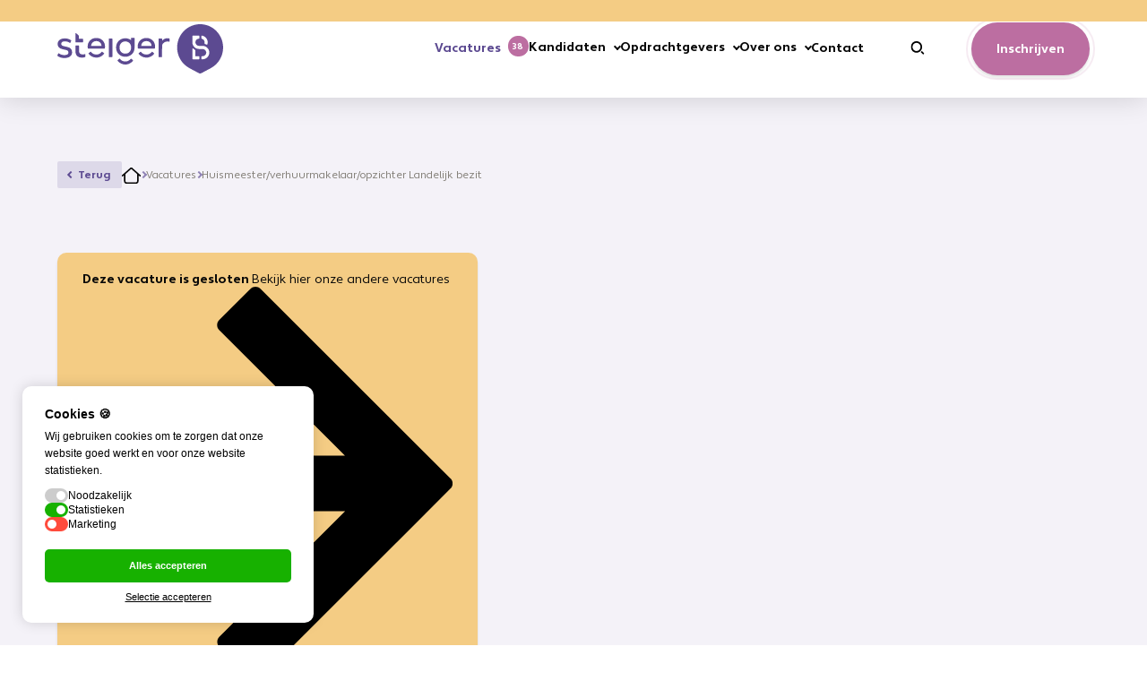

--- FILE ---
content_type: text/html; charset=UTF-8
request_url: https://www.steigerb.nl/vacatures/huismeester-verhuurmakelaar-opzichter-landelijk-bezit/
body_size: 14727
content:
<!doctype html>
<html lang="nl-NL" class="no-js">

    <head>

        <title>Vacature Huismeester/verhuurmakelaar/opzichter Landelijk bezit - Steiger B</title>

				<script>(function(w,d,s,l,i){w[l]=w[l]||[];w[l].push({'gtm.start':
					new Date().getTime(),event:'gtm.js'});var f=d.getElementsByTagName(s)[0],
				j=d.createElement(s),dl=l!='dataLayer'?'&l='+l:'';j.async=true;j.src=
				'https://www.googletagmanager.com/gtm.js?id='+i+dl;f.parentNode.insertBefore(j,f);
			})(window,document,'script','dataLayer','GTM-MH58HNV');</script>
		
				<script async src=https://www.googletagmanager.com/gtag/js?id=G-Q46PJH7N3K></script>
		<script> window.dataLayer = window.dataLayer || []; function gtag(){dataLayer.push(arguments);} gtag('js', new Date()); gtag('config', 'G-Q46PJH7N3K'); </script>
		
	    	    <link rel="icon" href="https://www.steigerb.nl/wp-content/themes/steigerb-2022/dist/images/favicon/favicon-32.png" sizes="32x32">
	    <link rel="icon" href="https://www.steigerb.nl/wp-content/themes/steigerb-2022/dist/images/favicon/favicon-128.png" sizes="128x128">
	    <link rel="icon" href="https://www.steigerb.nl/wp-content/themes/steigerb-2022/dist/images/favicon/favicon-192.png" sizes="192x192">
	    <link rel="shortcut icon" href="https://www.steigerb.nl/wp-content/themes/steigerb-2022/dist/images/favicon/favicon-196.png" sizes="196x196">
	    <link rel="apple-touch-icon" href="https://www.steigerb.nl/wp-content/themes/steigerb-2022/dist/images/favicon/favicon-152.png" sizes="152x152">
	    <link rel="apple-touch-icon" href="https://www.steigerb.nl/wp-content/themes/steigerb-2022/dist/images/favicon/favicon-167.png" sizes="167x167">
	    <link rel="apple-touch-icon" href="https://www.steigerb.nl/wp-content/themes/steigerb-2022/dist/images/favicon/favicon-180.png" sizes="180x180">

	    	    <meta name="msapplication-TileColor" content="#fefefe"/>
	    <meta name="msapplication-square70x70logo" content="https://www.steigerb.nl/wp-content/themes/steigerb-2022/dist/images/favicon/favicon-128.png"/>
	    <meta name="msapplication-square150x150logo" content="https://www.steigerb.nl/wp-content/themes/steigerb-2022/dist/images/favicon/favicon-196.png"/>
	    <meta name="msapplication-TileImage" content="https://www.steigerb.nl/wp-content/themes/steigerb-2022/dist/images/favicon/favicon-196.png"/>
	    <meta name="msapplication-config" content="none"/>

                <meta charset="UTF-8">
        <meta http-equiv="X-UA-Compatible" content="IE=edge,chrome=1">
		<meta name="viewport" content="width=device-width, initial-scale=1.0, user-scalable=0">
		<meta name="HandheldFriendly" content="True">

	    
	    <link rel="pingback" href="https://www.steigerb.nl/xmlrpc.php">

        <meta name='robots' content='index, follow, max-image-preview:large, max-snippet:-1, max-video-preview:-1' />

	<!-- This site is optimized with the Yoast SEO plugin v26.5 - https://yoast.com/wordpress/plugins/seo/ -->
	<link rel="canonical" href="https://www.steigerb.nl/vacatures/huismeester-verhuurmakelaar-opzichter-landelijk-bezit/" />
	<meta property="og:locale" content="nl_NL" />
	<meta property="og:type" content="article" />
	<meta property="og:title" content="Huismeester/verhuurmakelaar/opzichter Landelijk bezit - Steiger B" />
	<meta property="og:url" content="https://www.steigerb.nl/vacatures/huismeester-verhuurmakelaar-opzichter-landelijk-bezit/" />
	<meta property="og:site_name" content="Steiger B" />
	<meta name="twitter:card" content="summary_large_image" />
	<script type="application/ld+json" class="yoast-schema-graph">{"@context":"https://schema.org","@graph":[{"@type":"WebPage","@id":"https://www.steigerb.nl/vacatures/huismeester-verhuurmakelaar-opzichter-landelijk-bezit/","url":"https://www.steigerb.nl/vacatures/huismeester-verhuurmakelaar-opzichter-landelijk-bezit/","name":"Huismeester/verhuurmakelaar/opzichter Landelijk bezit - Steiger B","isPartOf":{"@id":"https://www.steigerb.nl/#website"},"datePublished":"2023-01-31T12:00:25+00:00","breadcrumb":{"@id":"https://www.steigerb.nl/vacatures/huismeester-verhuurmakelaar-opzichter-landelijk-bezit/#breadcrumb"},"inLanguage":"nl-NL","potentialAction":[{"@type":"ReadAction","target":["https://www.steigerb.nl/vacatures/huismeester-verhuurmakelaar-opzichter-landelijk-bezit/"]}]},{"@type":"BreadcrumbList","@id":"https://www.steigerb.nl/vacatures/huismeester-verhuurmakelaar-opzichter-landelijk-bezit/#breadcrumb","itemListElement":[{"@type":"ListItem","position":1,"name":"Home","item":"https://www.steigerb.nl/"},{"@type":"ListItem","position":2,"name":"Vacatures","item":"https://www.steigerb.nl/vacatures/"},{"@type":"ListItem","position":3,"name":"Huismeester/verhuurmakelaar/opzichter Landelijk bezit"}]},{"@type":"WebSite","@id":"https://www.steigerb.nl/#website","url":"https://www.steigerb.nl/","name":"Steiger B","description":"","inLanguage":"nl-NL"}]}</script>
	<!-- / Yoast SEO plugin. -->


<style id='wp-img-auto-sizes-contain-inline-css' type='text/css'>
img:is([sizes=auto i],[sizes^="auto," i]){contain-intrinsic-size:3000px 1500px}
/*# sourceURL=wp-img-auto-sizes-contain-inline-css */
</style>
<link rel='stylesheet' id='wauw-vc-css' href='https://www.steigerb.nl/wp-content/themes/steigerb-2022/dist/css/wauw-vc.min.css?ver=1' type='text/css' media='screen' />
<link rel='stylesheet' id='wauw-theme-css' href='https://www.steigerb.nl/wp-content/themes/steigerb-2022/dist/css/wauw-theme.min.css?ver=1' type='text/css' media='screen' />
<link rel='stylesheet' id='wauw-print-css' href='https://www.steigerb.nl/wp-content/themes/steigerb-2022/dist/css/wauw-print.min.css?ver=1' type='text/css' media='print' />
<style id='classic-theme-styles-inline-css' type='text/css'>
/*! This file is auto-generated */
.wp-block-button__link{color:#fff;background-color:#32373c;border-radius:9999px;box-shadow:none;text-decoration:none;padding:calc(.667em + 2px) calc(1.333em + 2px);font-size:1.125em}.wp-block-file__button{background:#32373c;color:#fff;text-decoration:none}
/*# sourceURL=/wp-includes/css/classic-themes.min.css */
</style>
<link rel='stylesheet' id='js_composer_custom_css-css' href='//www.steigerb.nl/wp-content/uploads/js_composer/custom.css?ver=7.9' type='text/css' media='all' />
<script type="text/javascript" src="https://www.steigerb.nl/wp-content/themes/steigerb-2022/dist/scripts/vendor/jquery-custom.min.js?ver=3.7.1" id="jquery-core-js" defer></script>
<script type="text/javascript" src="https://www.steigerb.nl/wp-content/plugins/wauw-tools/dist/scripts/frontend.min.js?ver=4.5.1#is-defer" id="wauw-tools-js" defer></script>
<script>const enhanceFileUpload = (input) => {
  if (!(input instanceof HTMLInputElement)) return;
  if (input.type !== 'file') return;

  const field = input.closest('.gfield');
  if (!field) return;

  // Prevent duplicates
  if (field.querySelector('.file-upload-button')) return;

  const label = field.querySelector('.gfield_label');
  if (!label) return;

  // Clone label text (remove required asterisk)
  const labelClone = label.cloneNode(true);
  const required = labelClone.querySelector('.gfield_required');
  if (required) required.remove();

  const labelText = labelClone.textContent.trim();

  const icon = `
    <span>
      <svg xmlns="http://www.w3.org/2000/svg" viewBox="0 0 15.32 15.31">
        <path class="arrow" d="M12.07 3.98 8.37.28C7.99-.1 7.33-.1 6.96.28l-3.71 3.7 1.41 1.41L6.65 3.4v6.47h2V3.4l1.99 1.99 1.41-1.41z"/>
        <path class="base" d="M12.84 15.31H2.48C1.11 15.31 0 14.2 0 12.83V9.87h2v2.96c0 .26.22.48.48.48h10.36c.26 0 .48-.22.48-.48V9.87h2v2.96c0 1.37-1.11 2.48-2.48 2.48z"/>
      </svg>
    </span>
  `;

  const button = document.createElement('label');
  button.className = 'file-upload-button main-btn main-btn--outline';
  button.setAttribute('for', input.id);
  button.innerHTML = `${labelText}${icon}`;

  const fileName = document.createElement('span');
  fileName.className = 'file-upload-name';

  input.after(fileName);
  input.after(button);
};

const initFileUploads = () => {
  document
    .querySelectorAll('.ginput_container_fileupload input[type="file"]')
    .forEach(enhanceFileUpload);
};

document.addEventListener('DOMContentLoaded', initFileUploads);
document.addEventListener('gform_post_render', initFileUploads);</script>
			<script>
			window.dataLayer = window.dataLayer || [];
			function gtag(){ dataLayer.push(arguments); }
		 
			gtag("consent", "default", {
				"ad_storage": "denied",
				"analytics_storage": "denied",
				"functionality_storage": "denied",
				"security_storage": "granted",
			}); 
		
			dataLayer.push({ "event": "default_consent" });
			</script>
			<meta name="generator" content="Powered by WPBakery Page Builder - drag and drop page builder for WordPress."/>
<noscript><style> .wpb_animate_when_almost_visible { opacity: 1; }</style></noscript><noscript><style>.perfmatters-lazy[data-src]{display:none !important;}</style></noscript>
    <style id='global-styles-inline-css' type='text/css'>
:root{--wp--preset--aspect-ratio--square: 1;--wp--preset--aspect-ratio--4-3: 4/3;--wp--preset--aspect-ratio--3-4: 3/4;--wp--preset--aspect-ratio--3-2: 3/2;--wp--preset--aspect-ratio--2-3: 2/3;--wp--preset--aspect-ratio--16-9: 16/9;--wp--preset--aspect-ratio--9-16: 9/16;--wp--preset--color--black: #000000;--wp--preset--color--cyan-bluish-gray: #abb8c3;--wp--preset--color--white: #ffffff;--wp--preset--color--pale-pink: #f78da7;--wp--preset--color--vivid-red: #cf2e2e;--wp--preset--color--luminous-vivid-orange: #ff6900;--wp--preset--color--luminous-vivid-amber: #fcb900;--wp--preset--color--light-green-cyan: #7bdcb5;--wp--preset--color--vivid-green-cyan: #00d084;--wp--preset--color--pale-cyan-blue: #8ed1fc;--wp--preset--color--vivid-cyan-blue: #0693e3;--wp--preset--color--vivid-purple: #9b51e0;--wp--preset--gradient--vivid-cyan-blue-to-vivid-purple: linear-gradient(135deg,rgb(6,147,227) 0%,rgb(155,81,224) 100%);--wp--preset--gradient--light-green-cyan-to-vivid-green-cyan: linear-gradient(135deg,rgb(122,220,180) 0%,rgb(0,208,130) 100%);--wp--preset--gradient--luminous-vivid-amber-to-luminous-vivid-orange: linear-gradient(135deg,rgb(252,185,0) 0%,rgb(255,105,0) 100%);--wp--preset--gradient--luminous-vivid-orange-to-vivid-red: linear-gradient(135deg,rgb(255,105,0) 0%,rgb(207,46,46) 100%);--wp--preset--gradient--very-light-gray-to-cyan-bluish-gray: linear-gradient(135deg,rgb(238,238,238) 0%,rgb(169,184,195) 100%);--wp--preset--gradient--cool-to-warm-spectrum: linear-gradient(135deg,rgb(74,234,220) 0%,rgb(151,120,209) 20%,rgb(207,42,186) 40%,rgb(238,44,130) 60%,rgb(251,105,98) 80%,rgb(254,248,76) 100%);--wp--preset--gradient--blush-light-purple: linear-gradient(135deg,rgb(255,206,236) 0%,rgb(152,150,240) 100%);--wp--preset--gradient--blush-bordeaux: linear-gradient(135deg,rgb(254,205,165) 0%,rgb(254,45,45) 50%,rgb(107,0,62) 100%);--wp--preset--gradient--luminous-dusk: linear-gradient(135deg,rgb(255,203,112) 0%,rgb(199,81,192) 50%,rgb(65,88,208) 100%);--wp--preset--gradient--pale-ocean: linear-gradient(135deg,rgb(255,245,203) 0%,rgb(182,227,212) 50%,rgb(51,167,181) 100%);--wp--preset--gradient--electric-grass: linear-gradient(135deg,rgb(202,248,128) 0%,rgb(113,206,126) 100%);--wp--preset--gradient--midnight: linear-gradient(135deg,rgb(2,3,129) 0%,rgb(40,116,252) 100%);--wp--preset--font-size--small: 13px;--wp--preset--font-size--medium: 20px;--wp--preset--font-size--large: 36px;--wp--preset--font-size--x-large: 42px;--wp--preset--spacing--20: 0.44rem;--wp--preset--spacing--30: 0.67rem;--wp--preset--spacing--40: 1rem;--wp--preset--spacing--50: 1.5rem;--wp--preset--spacing--60: 2.25rem;--wp--preset--spacing--70: 3.38rem;--wp--preset--spacing--80: 5.06rem;--wp--preset--shadow--natural: 6px 6px 9px rgba(0, 0, 0, 0.2);--wp--preset--shadow--deep: 12px 12px 50px rgba(0, 0, 0, 0.4);--wp--preset--shadow--sharp: 6px 6px 0px rgba(0, 0, 0, 0.2);--wp--preset--shadow--outlined: 6px 6px 0px -3px rgb(255, 255, 255), 6px 6px rgb(0, 0, 0);--wp--preset--shadow--crisp: 6px 6px 0px rgb(0, 0, 0);}:where(.is-layout-flex){gap: 0.5em;}:where(.is-layout-grid){gap: 0.5em;}body .is-layout-flex{display: flex;}.is-layout-flex{flex-wrap: wrap;align-items: center;}.is-layout-flex > :is(*, div){margin: 0;}body .is-layout-grid{display: grid;}.is-layout-grid > :is(*, div){margin: 0;}:where(.wp-block-columns.is-layout-flex){gap: 2em;}:where(.wp-block-columns.is-layout-grid){gap: 2em;}:where(.wp-block-post-template.is-layout-flex){gap: 1.25em;}:where(.wp-block-post-template.is-layout-grid){gap: 1.25em;}.has-black-color{color: var(--wp--preset--color--black) !important;}.has-cyan-bluish-gray-color{color: var(--wp--preset--color--cyan-bluish-gray) !important;}.has-white-color{color: var(--wp--preset--color--white) !important;}.has-pale-pink-color{color: var(--wp--preset--color--pale-pink) !important;}.has-vivid-red-color{color: var(--wp--preset--color--vivid-red) !important;}.has-luminous-vivid-orange-color{color: var(--wp--preset--color--luminous-vivid-orange) !important;}.has-luminous-vivid-amber-color{color: var(--wp--preset--color--luminous-vivid-amber) !important;}.has-light-green-cyan-color{color: var(--wp--preset--color--light-green-cyan) !important;}.has-vivid-green-cyan-color{color: var(--wp--preset--color--vivid-green-cyan) !important;}.has-pale-cyan-blue-color{color: var(--wp--preset--color--pale-cyan-blue) !important;}.has-vivid-cyan-blue-color{color: var(--wp--preset--color--vivid-cyan-blue) !important;}.has-vivid-purple-color{color: var(--wp--preset--color--vivid-purple) !important;}.has-black-background-color{background-color: var(--wp--preset--color--black) !important;}.has-cyan-bluish-gray-background-color{background-color: var(--wp--preset--color--cyan-bluish-gray) !important;}.has-white-background-color{background-color: var(--wp--preset--color--white) !important;}.has-pale-pink-background-color{background-color: var(--wp--preset--color--pale-pink) !important;}.has-vivid-red-background-color{background-color: var(--wp--preset--color--vivid-red) !important;}.has-luminous-vivid-orange-background-color{background-color: var(--wp--preset--color--luminous-vivid-orange) !important;}.has-luminous-vivid-amber-background-color{background-color: var(--wp--preset--color--luminous-vivid-amber) !important;}.has-light-green-cyan-background-color{background-color: var(--wp--preset--color--light-green-cyan) !important;}.has-vivid-green-cyan-background-color{background-color: var(--wp--preset--color--vivid-green-cyan) !important;}.has-pale-cyan-blue-background-color{background-color: var(--wp--preset--color--pale-cyan-blue) !important;}.has-vivid-cyan-blue-background-color{background-color: var(--wp--preset--color--vivid-cyan-blue) !important;}.has-vivid-purple-background-color{background-color: var(--wp--preset--color--vivid-purple) !important;}.has-black-border-color{border-color: var(--wp--preset--color--black) !important;}.has-cyan-bluish-gray-border-color{border-color: var(--wp--preset--color--cyan-bluish-gray) !important;}.has-white-border-color{border-color: var(--wp--preset--color--white) !important;}.has-pale-pink-border-color{border-color: var(--wp--preset--color--pale-pink) !important;}.has-vivid-red-border-color{border-color: var(--wp--preset--color--vivid-red) !important;}.has-luminous-vivid-orange-border-color{border-color: var(--wp--preset--color--luminous-vivid-orange) !important;}.has-luminous-vivid-amber-border-color{border-color: var(--wp--preset--color--luminous-vivid-amber) !important;}.has-light-green-cyan-border-color{border-color: var(--wp--preset--color--light-green-cyan) !important;}.has-vivid-green-cyan-border-color{border-color: var(--wp--preset--color--vivid-green-cyan) !important;}.has-pale-cyan-blue-border-color{border-color: var(--wp--preset--color--pale-cyan-blue) !important;}.has-vivid-cyan-blue-border-color{border-color: var(--wp--preset--color--vivid-cyan-blue) !important;}.has-vivid-purple-border-color{border-color: var(--wp--preset--color--vivid-purple) !important;}.has-vivid-cyan-blue-to-vivid-purple-gradient-background{background: var(--wp--preset--gradient--vivid-cyan-blue-to-vivid-purple) !important;}.has-light-green-cyan-to-vivid-green-cyan-gradient-background{background: var(--wp--preset--gradient--light-green-cyan-to-vivid-green-cyan) !important;}.has-luminous-vivid-amber-to-luminous-vivid-orange-gradient-background{background: var(--wp--preset--gradient--luminous-vivid-amber-to-luminous-vivid-orange) !important;}.has-luminous-vivid-orange-to-vivid-red-gradient-background{background: var(--wp--preset--gradient--luminous-vivid-orange-to-vivid-red) !important;}.has-very-light-gray-to-cyan-bluish-gray-gradient-background{background: var(--wp--preset--gradient--very-light-gray-to-cyan-bluish-gray) !important;}.has-cool-to-warm-spectrum-gradient-background{background: var(--wp--preset--gradient--cool-to-warm-spectrum) !important;}.has-blush-light-purple-gradient-background{background: var(--wp--preset--gradient--blush-light-purple) !important;}.has-blush-bordeaux-gradient-background{background: var(--wp--preset--gradient--blush-bordeaux) !important;}.has-luminous-dusk-gradient-background{background: var(--wp--preset--gradient--luminous-dusk) !important;}.has-pale-ocean-gradient-background{background: var(--wp--preset--gradient--pale-ocean) !important;}.has-electric-grass-gradient-background{background: var(--wp--preset--gradient--electric-grass) !important;}.has-midnight-gradient-background{background: var(--wp--preset--gradient--midnight) !important;}.has-small-font-size{font-size: var(--wp--preset--font-size--small) !important;}.has-medium-font-size{font-size: var(--wp--preset--font-size--medium) !important;}.has-large-font-size{font-size: var(--wp--preset--font-size--large) !important;}.has-x-large-font-size{font-size: var(--wp--preset--font-size--x-large) !important;}
/*# sourceURL=global-styles-inline-css */
</style>
</head>

    <body class="wp-singular vacancy-template-default single single-vacancy postid-6154 wp-theme-steigerb-2022 wpb-js-composer js-comp-ver-7.9 vc_responsive" itemscope itemtype="http://schema.org/WebPage">

				<noscript><iframe src="https://www.googletagmanager.com/ns.html?id=GTM-MH58HNV"
						  height="0" width="0" style="display:none;visibility:hidden"></iframe></noscript>
		
		

<div class="splashscreen">

	<div class="splashscreen__vector-1">
		<svg xmlns="http://www.w3.org/2000/svg" viewBox="0 0 645.96 314.22">
			<path d="M0 0v103.58l415.87 203.04c35.04 17.11 78.28 4.45 97.48-29.48C564.04 187.58 608.31 95 645.96-.01H0z"/>
		</svg>
	</div>

	<div class="splashscreen__vector-2">
		<svg xmlns="http://www.w3.org/2000/svg" viewBox="0 0 437.08 595.9">
			<path d="M10.21 205.26c132.71 87.95 203.42 238.98 193.94 390.63h232.4c9.28-232.47-103.79-461.98-311.36-592.58-10.71-6.74-25.07-2.8-31.2 8.26L2.71 176.25c-5.63 10.15-2.17 22.6 7.5 29.01z"/>
		</svg>
	</div>

	<div class="splashscreen__media">
		<svg class="is-clip-path" xmlns="http://www.w3.org/2000/svg" viewBox="0 0 386.51 534">
			<clipPath id="brand-letter" clipPathUnits="objectBoundingBox">
				<path d="M0.564,1 c-0.019,0,-0.034,-0.011,-0.034,-0.025 v-0.081 c0,-0.014,0.015,-0.025,0.034,-0.025 h0.037 c0.054,0,0.105,-0.012,0.142,-0.035 c0.052,-0.031,0.08,-0.079,0.075,-0.127 c-0.007,-0.077,-0.107,-0.141,-0.218,-0.141 h-0.211 C0.175,0.565,0,0.439,0,0.283 l0.001,-0.253 C0.001,0.013,0.019,0,0.042,0 L0.383,0 c0.019,0,0.034,0.011,0.034,0.025 v0.081 c0,0.014,-0.016,0.025,-0.034,0.025 c-0.116,0.003,-0.207,0.073,-0.202,0.157 c0,0.002,0,0.003,0,0.005 c0.007,0.079,0.103,0.142,0.218,0.142 h0.196 c0.105,0,0.202,0.025,0.273,0.071 c0.089,0.057,0.137,0.14,0.131,0.226 c-0.01,0.15,-0.186,0.268,-0.401,0.268 m-0.53,0 C0.015,1,0,0.989,0,0.975 V0.568 c0,-0.014,0.015,-0.025,0.034,-0.025 c0.008,0,0.015,0.002,0.022,0.006 l0.112,0.065 c0.008,0.005,0.013,0.012,0.013,0.019 V0.869 h0.203 c0.019,0,0.034,0.011,0.034,0.025 v0.081 c0,0.014,-0.015,0.025,-0.034,0.025 H0.034 m0.806,-0.617,-0.104,-0.03 c-0.017,-0.005,-0.025,-0.018,-0.02,-0.031 c0.005,-0.013,0.008,-0.027,0.008,-0.04 c0,-0.071,-0.07,-0.133,-0.166,-0.148 c-0.016,-0.002,-0.028,-0.012,-0.028,-0.024 V0.028 c0,-0.007,0.004,-0.014,0.012,-0.019 c0.007,-0.005,0.017,-0.007,0.027,-0.006 C0.76,0.024,0.904,0.144,0.904,0.283 c0,0.029,-0.006,0.058,-0.019,0.085 c-0.003,0.006,-0.009,0.012,-0.018,0.014 c-0.009,0.003,-0.019,0.003,-0.028,0.001"/>
			</clipPath>
		</svg>
		
		<div class="media-holder">
			<video autoplay playsinline muted loop class="perfmatters-lazy" data-src="https://www.steigerb.nl/wp-content/uploads/2022/10/production-ID_4436062-smaller.mp4"></video><noscript><video src="https://www.steigerb.nl/wp-content/uploads/2022/10/production-ID_4436062-smaller.mp4" autoplay playsinline -webkit-playsinline muted loop></video></noscript>
		</div>
		</div>

</div>
		<div class="search-dialog" data-dialog-state="closed" data-search-dialog>

	<div class="backdrop" data-close-search></div>

	<div class="close-btn" data-close-search></div>

	<div class="inner-wrapper">
		<form class="search-form" method="get" action="https://www.steigerb.nl" role="search">
			<input class="input-item" type="search" name="s" placeholder="Voer hier uw zoekwoord in...">
			<button class="main-btn main-btn--alt main-btn--icon submit-btn" type="submit" role="button">
				<span class="text">Zoeken</span>
				<span class="icon">
					<svg xmlns="http://www.w3.org/2000/svg" viewBox="0 0 16.73 16.32">
					  <path d="M7 14c-3.86 0-7-3.14-7-7s3.14-7 7-7 7 3.14 7 7-3.14 7-7 7zM7 2C4.24 2 2 4.24 2 7s2.24 5 5 5 5-2.24 5-5-2.24-5-5-5zM12.24772652 13.34267037l1.38277394-1.44496928 3.10668395 2.97296397-1.38277394 1.44496928z"/>
					</svg>
				</span>
			</button>
		</form>
	</div>
</div>

		<nav class="mobile-nav" itemscope itemtype="http://schema.org/SiteNavigationElement">
			<div class="mobile-nav__call-to-action">
				
		<a href="https://www.steigerb.nl/inschrijven/" target="_self" title="Inschrijven als werkzoekende" class="main-btn">
			Inschrijven als werkzoekende
		</a>
				</div>
			<ul id="menu-hoofdmenu" class="menu"><li id="menu-item-54" class="menu-item menu-item-type-post_type menu-item-object-page menu-item-54 current_page_ancestor"><a href="https://www.steigerb.nl/vacatures/">Vacatures <span class="vacancies-count">38</span></a></li>
<li id="menu-item-55" class="menu-item menu-item-type-post_type menu-item-object-page menu-item-has-children menu-item-55"><a href="https://www.steigerb.nl/kandidaten/">Kandidaten</a>
<ul class="sub-menu">
	<li id="menu-item-3759" class="menu-item menu-item-type-post_type menu-item-object-page menu-item-3759"><a href="https://www.steigerb.nl/kandidaten/kinderopvang/">Kinderopvang</a></li>
	<li id="menu-item-3767" class="menu-item menu-item-type-post_type menu-item-object-page menu-item-3767"><a href="https://www.steigerb.nl/kandidaten/wonen/">Wonen</a></li>
	<li id="menu-item-3774" class="menu-item menu-item-type-post_type menu-item-object-page menu-item-has-children menu-item-3774"><a href="https://www.steigerb.nl/kandidaten/jeugdzorg/">Jeugdzorg</a>
	<ul class="sub-menu">
		<li id="menu-item-4777" class="menu-item menu-item-type-post_type menu-item-object-page menu-item-4777"><a href="https://www.steigerb.nl/kandidaten/jeugdzorg/intervisie/">Intervisie</a></li>
	</ul>
</li>
	<li id="menu-item-4738" class="menu-item menu-item-type-post_type menu-item-object-page menu-item-4738"><a href="https://www.steigerb.nl/kandidaten/zorg-en-welzijn/">Zorg en welzijn</a></li>
</ul>
</li>
<li id="menu-item-62" class="menu-item menu-item-type-post_type menu-item-object-page menu-item-has-children menu-item-62"><a href="https://www.steigerb.nl/opdrachtgevers/">Opdrachtgevers</a>
<ul class="sub-menu">
	<li id="menu-item-3827" class="menu-item menu-item-type-post_type menu-item-object-page menu-item-3827"><a href="https://www.steigerb.nl/opdrachtgevers/interim-en-detachering/">Interim en Detachering</a></li>
	<li id="menu-item-3826" class="menu-item menu-item-type-post_type menu-item-object-page menu-item-3826"><a href="https://www.steigerb.nl/opdrachtgevers/werving-en-selectie/">Werving en Selectie</a></li>
	<li id="menu-item-3825" class="menu-item menu-item-type-post_type menu-item-object-page menu-item-has-children menu-item-3825"><a href="https://www.steigerb.nl/opdrachtgevers/projecten/">Projecten</a>
	<ul class="sub-menu">
		<li id="menu-item-3855" class="menu-item menu-item-type-post_type menu-item-object-page menu-item-3855"><a href="https://www.steigerb.nl/opdrachtgevers/projecten/satellietteam/">Satellietteam</a></li>
		<li id="menu-item-4783" class="menu-item menu-item-type-post_type menu-item-object-page menu-item-4783"><a href="https://www.steigerb.nl/opdrachtgevers/projecten/ondersteuningsteam-buitenland/">Ondersteuningsteam Buitenland</a></li>
		<li id="menu-item-4784" class="menu-item menu-item-type-post_type menu-item-object-page menu-item-4784"><a href="https://www.steigerb.nl/opdrachtgevers/projecten/second-opinion/">Second Opinion</a></li>
		<li id="menu-item-10139" class="menu-item menu-item-type-post_type menu-item-object-page menu-item-10139"><a href="https://www.steigerb.nl/opdrachtgevers/projecten/steigerb-ervaarders/">Steiger B &#8211; Ervaarders</a></li>
	</ul>
</li>
</ul>
</li>
<li id="menu-item-63" class="menu-item menu-item-type-post_type menu-item-object-page menu-item-has-children menu-item-63"><a href="https://www.steigerb.nl/over-ons/">Over ons</a>
<ul class="sub-menu">
	<li id="menu-item-66" class="menu-item menu-item-type-post_type menu-item-object-page menu-item-66"><a href="https://www.steigerb.nl/over-ons/onze-missie-en-visie/">Onze missie en visie</a></li>
	<li id="menu-item-65" class="menu-item menu-item-type-post_type menu-item-object-page menu-item-65"><a href="https://www.steigerb.nl/over-ons/fairbinders/">Fairbinders</a></li>
	<li id="menu-item-64" class="menu-item menu-item-type-post_type menu-item-object-page current_page_parent menu-item-64"><a href="https://www.steigerb.nl/over-ons/nieuws/">Nieuws</a></li>
	<li id="menu-item-8512" class="menu-item menu-item-type-post_type menu-item-object-page menu-item-8512"><a href="https://www.steigerb.nl/over-ons/brochures/">Brochures</a></li>
	<li id="menu-item-5867" class="menu-item menu-item-type-post_type menu-item-object-page menu-item-5867"><a href="https://www.steigerb.nl/over-ons/pluim-of-klacht/">Pluim of klacht</a></li>
	<li id="menu-item-3503" class="menu-item menu-item-type-post_type menu-item-object-page menu-item-3503"><a href="https://www.steigerb.nl/over-ons/mvo/">MVO</a></li>
	<li id="menu-item-3657" class="menu-item menu-item-type-post_type menu-item-object-page menu-item-3657"><a href="https://www.steigerb.nl/over-ons/keurmerken/">Keurmerken</a></li>
</ul>
</li>
<li id="menu-item-67" class="menu-item menu-item-type-post_type menu-item-object-page menu-item-67"><a href="https://www.steigerb.nl/contact/">Contact</a></li>
</ul>		</nav>

                <div class="site-wrap" id="site-start">

            <div class="site-overlay" data-close-modal></div>

            <header role="banner" class="header" itemscope itemtype="http://schema.org/WPHeader">

                <div class="site-nav">

                    <div class="inner-container">

                        <div class="site-nav__logo">
                            <a href="https://www.steigerb.nl" title="Steiger B">
								<svg xmlns="http://www.w3.org/2000/svg" viewBox="0 0 187.6 55">
									<path d="M179.98 7.62c-10.16-10.16-26.63-10.15-36.79 0-10.16 10.16-10.15 26.63 0 36.79 1.85 1.85 3.97 3.41 6.28 4.63l10.65 5.59c.91.48 2 .48 2.91 0l10.65-5.59c12.72-6.68 17.61-22.41 10.93-35.13-1.22-2.32-2.78-4.44-4.63-6.3m-17.05 5.82c0-.2.09-.38.23-.51.14-.12.33-.18.51-.15 3.68.54 6.42 3.68 6.45 7.4 0 .76-.12 1.52-.36 2.25-.05.17-.18.31-.34.38-.17.08-.36.09-.53.02l-2-.78c-.32-.13-.48-.48-.38-.81.1-.35.15-.7.15-1.06-.01-1.89-1.34-3.52-3.19-3.92-.31-.06-.54-.33-.54-.64zm-2.14 25.08c0 .36-.3.66-.66.66h-6.69c-.36 0-.66-.3-.66-.66v-10.8c0-.36.29-.66.66-.66.15 0 .3.05.41.15l2.14 1.73c.15.13.24.31.24.51v6.27h3.89c.36 0 .66.3.66.66v2.15zm3.48.66h-.67c-.36 0-.66-.3-.66-.66v-2.14c0-.36.3-.66.66-.66h.72c.99.02 1.95-.31 2.73-.93.99-.83 1.53-2.08 1.44-3.37-.24-2.13-2.04-3.74-4.18-3.75h-4.05c-4.13 0-7.48-3.36-7.49-7.49v-6.71c.01-.43.37-.78.8-.78h6.55c.36 0 .66.3.66.66v2.15c0 .36-.3.65-.66.65-2.22.08-3.96 1.95-3.88 4.17v.13c.19 2.15 2.02 3.79 4.18 3.75h3.77c1.92-.04 3.78.63 5.23 1.88 1.71 1.51 2.63 3.71 2.52 5.98-.25 4.04-3.63 7.17-7.68 7.11M11.32 25.43l-4.06-.93c-1.42-.27-2.7-.67-2.88-2.55 0-1.77 1.51-2.83 4.04-2.83 1.98-.04 3.93.54 5.56 1.67.12.12.3.17.47.15.12-.03.21-.13.29-.32l.89-2.05c.15-.21.11-.5-.09-.65-.02-.02-.04-.03-.07-.04-2.15-1.39-4.67-2.09-7.23-2.02-4.75 0-7.92 2.53-7.92 6.28 0 2.95 1.81 4.87 5.37 5.71l3.8.89c.08 0 .15.01.22.04 1.36.3 2.71.77 2.84 2.83 0 1.93-1.46 2.87-4.46 2.87-2.26.05-4.49-.62-6.35-1.9-.12-.12-.3-.17-.47-.15-.14.05-.25.17-.29.32l-.88 2c-.16.23-.11.56.13.72.01 0 .02.01.03.02 2.29 1.61 5.04 2.4 7.83 2.25 5.31 0 8.61-2.46 8.61-6.42 0-3.12-1.81-5.1-5.37-5.9M61.7 16.02h-2.94c-.25-.04-.49.13-.53.39V36.21c-.04.25.13.49.39.53h3.09c.25.04.49-.13.53-.39V16.56c.04-.25-.13-.49-.39-.53h-.15M126.45 15.84c-.56-.1-1.12-.14-1.69-.14-2.45-.16-4.81.96-6.23 2.97v-2.11c.04-.25-.13-.49-.39-.53H115c-.25-.04-.49.13-.53.39V36.22c-.04.25.13.49.39.53h3.1c.25.04.49-.13.53-.39v-.15l.05-12.96c1.03-2.5 3.53-4.08 6.23-3.91.53 0 1.05.04 1.57.14.14.06.31.04.44-.04.12-.1.17-.25.16-.4v-2.61c.04-.28-.16-.54-.44-.58h-.03M31.59 33.45c-.12-.09-.28-.11-.42-.06-.85.24-1.72.37-2.6.37-2.71 0-4.09-1.39-4.09-4.13V24.3c0-.3-.24-.54-.54-.54H21c-.3 0-.54.24-.54.54v5.66c0 4.78 2.53 7.3 7.3 7.3 1.2 0 2.4-.18 3.56-.51.27-.06.45-.31.43-.58v-2.33c0-.15-.06-.29-.17-.38M20.93 20.24h7.71c.24 0 .43-.19.43-.43v-3.06c0-.24-.19-.43-.43-.43h-4.22v-3.29c0-.11-.05-.22-.14-.3l-3.07-2.72c-.18-.16-.45-.14-.61.04-.07.08-.11.18-.11.28v9.49c0 .24.19.43.43.43M76.91 36.3c2.8.1 5.53-.95 7.54-2.91 1.95-1.93 3-4.58 2.91-7.32 0-.26-.02-.51-.03-.76.01-.03.02-.06.02-.08v-9.66c0-.3-.3-.34-.52-.34h-2.94c-.22 0-.52.03-.52.34v2.19c-1.87-1.37-4.14-2.08-6.46-2-5.5-.24-10.15 4.02-10.4 9.51-.01.27-.01.53 0 .8-.07 2.73.96 5.37 2.87 7.32 2.01 1.96 4.73 3.01 7.54 2.91m-4.75-15.11c1.23-1.3 2.96-2 4.75-1.94 3.87 0 6.57 2.81 6.57 6.83s-2.7 6.78-6.57 6.78c-1.78.06-3.5-.63-4.75-1.9-1.22-1.33-1.87-3.08-1.81-4.88-.07-1.81.58-3.56 1.81-4.89M83.73 38.62c-.09-.11-.24-.18-.38-.17-.16.03-.3.13-.38.27-2.69 3.35-7.58 3.88-10.92 1.2-.44-.35-.84-.76-1.2-1.2-.08-.14-.22-.24-.38-.27-.15 0-.29.05-.38.17l-1.77 1.44c-.23.18-.28.51-.11.74 3.78 4.8 10.74 5.63 15.54 1.85.69-.54 1.31-1.16 1.85-1.85.17-.24.12-.57-.11-.74l-1.77-1.44zM107.57 30.88c-.09-.11-.24-.18-.38-.17-.16.03-.3.13-.38.27-2.69 3.35-7.58 3.88-10.92 1.2-.44-.35-.84-.76-1.2-1.2-.08-.14-.22-.24-.38-.27-.15 0-.29.05-.38.17l-1.77 1.44c-.23.18-.28.51-.11.74 3.78 4.8 10.74 5.63 15.54 1.85.69-.54 1.31-1.16 1.85-1.85.17-.24.12-.57-.11-.74l-1.77-1.44zM107.82 18.1c-1.89-1.82-4.44-2.78-7.07-2.68-2.62-.11-5.17.86-7.07 2.68-1.84 1.8-2.83 4.29-2.73 6.86 0 .38.03.82.07 1.33l.03.4c.03.29.29.51.58.48h18.24c.29.03.55-.19.58-.48l.03-.4c.04-.51.07-.96.07-1.33.11-2.57-.88-5.07-2.73-6.86m-7.07 6.14h-5.83c.08-3.21 2.41-5.36 5.83-5.41 3.42.05 5.75 2.21 5.83 5.41zM50.95 30.88c-.09-.11-.24-.18-.38-.17-.16.03-.3.13-.38.27-2.69 3.35-7.58 3.88-10.92 1.2-.44-.35-.84-.76-1.2-1.2-.08-.14-.22-.24-.38-.27-.15 0-.29.05-.38.17l-1.77 1.44c-.23.18-.28.51-.11.74 3.78 4.8 10.74 5.63 15.54 1.85.69-.54 1.31-1.16 1.85-1.85.17-.24.12-.57-.11-.74l-1.77-1.44zM51.19 18.1c-1.89-1.82-4.44-2.78-7.07-2.68-2.62-.11-5.17.86-7.07 2.68-1.84 1.8-2.83 4.29-2.73 6.86 0 .38.03.82.07 1.33l.03.4c.03.29.29.51.58.48h18.23c.29.03.55-.19.58-.48l.03-.4c.04-.51.07-.96.07-1.33.11-2.57-.88-5.07-2.73-6.86m-7.07 6.14h-5.83c.08-3.21 2.41-5.36 5.83-5.41 3.42.05 5.75 2.21 5.83 5.41z"/>
								</svg>
							</a>
                        </div>

                        <nav class="site-nav__menu" role="navigation" itemscope itemtype="http://schema.org/SiteNavigationElement">
							<ul id="menu-hoofdmenu-1" class="menu"><li class="menu-item menu-item-type-post_type menu-item-object-page menu-item-54 current_page_ancestor"><a href="https://www.steigerb.nl/vacatures/">Vacatures <span class="vacancies-count">38</span></a></li>
<li class="menu-item menu-item-type-post_type menu-item-object-page menu-item-has-children menu-item-55"><a href="https://www.steigerb.nl/kandidaten/">Kandidaten</a>
<ul class="sub-menu">
	<li class="menu-item menu-item-type-post_type menu-item-object-page menu-item-3759"><a href="https://www.steigerb.nl/kandidaten/kinderopvang/">Kinderopvang</a></li>
	<li class="menu-item menu-item-type-post_type menu-item-object-page menu-item-3767"><a href="https://www.steigerb.nl/kandidaten/wonen/">Wonen</a></li>
	<li class="menu-item menu-item-type-post_type menu-item-object-page menu-item-has-children menu-item-3774"><a href="https://www.steigerb.nl/kandidaten/jeugdzorg/">Jeugdzorg</a>
	<ul class="sub-menu">
		<li class="menu-item menu-item-type-post_type menu-item-object-page menu-item-4777"><a href="https://www.steigerb.nl/kandidaten/jeugdzorg/intervisie/">Intervisie</a></li>
	</ul>
</li>
	<li class="menu-item menu-item-type-post_type menu-item-object-page menu-item-4738"><a href="https://www.steigerb.nl/kandidaten/zorg-en-welzijn/">Zorg en welzijn</a></li>
</ul>
</li>
<li class="menu-item menu-item-type-post_type menu-item-object-page menu-item-has-children menu-item-62"><a href="https://www.steigerb.nl/opdrachtgevers/">Opdrachtgevers</a>
<ul class="sub-menu">
	<li class="menu-item menu-item-type-post_type menu-item-object-page menu-item-3827"><a href="https://www.steigerb.nl/opdrachtgevers/interim-en-detachering/">Interim en Detachering</a></li>
	<li class="menu-item menu-item-type-post_type menu-item-object-page menu-item-3826"><a href="https://www.steigerb.nl/opdrachtgevers/werving-en-selectie/">Werving en Selectie</a></li>
	<li class="menu-item menu-item-type-post_type menu-item-object-page menu-item-has-children menu-item-3825"><a href="https://www.steigerb.nl/opdrachtgevers/projecten/">Projecten</a>
	<ul class="sub-menu">
		<li class="menu-item menu-item-type-post_type menu-item-object-page menu-item-3855"><a href="https://www.steigerb.nl/opdrachtgevers/projecten/satellietteam/">Satellietteam</a></li>
		<li class="menu-item menu-item-type-post_type menu-item-object-page menu-item-4783"><a href="https://www.steigerb.nl/opdrachtgevers/projecten/ondersteuningsteam-buitenland/">Ondersteuningsteam Buitenland</a></li>
		<li class="menu-item menu-item-type-post_type menu-item-object-page menu-item-4784"><a href="https://www.steigerb.nl/opdrachtgevers/projecten/second-opinion/">Second Opinion</a></li>
		<li class="menu-item menu-item-type-post_type menu-item-object-page menu-item-10139"><a href="https://www.steigerb.nl/opdrachtgevers/projecten/steigerb-ervaarders/">Steiger B &#8211; Ervaarders</a></li>
	</ul>
</li>
</ul>
</li>
<li class="menu-item menu-item-type-post_type menu-item-object-page menu-item-has-children menu-item-63"><a href="https://www.steigerb.nl/over-ons/">Over ons</a>
<ul class="sub-menu">
	<li class="menu-item menu-item-type-post_type menu-item-object-page menu-item-66"><a href="https://www.steigerb.nl/over-ons/onze-missie-en-visie/">Onze missie en visie</a></li>
	<li class="menu-item menu-item-type-post_type menu-item-object-page menu-item-65"><a href="https://www.steigerb.nl/over-ons/fairbinders/">Fairbinders</a></li>
	<li class="menu-item menu-item-type-post_type menu-item-object-page current_page_parent menu-item-64"><a href="https://www.steigerb.nl/over-ons/nieuws/">Nieuws</a></li>
	<li class="menu-item menu-item-type-post_type menu-item-object-page menu-item-8512"><a href="https://www.steigerb.nl/over-ons/brochures/">Brochures</a></li>
	<li class="menu-item menu-item-type-post_type menu-item-object-page menu-item-5867"><a href="https://www.steigerb.nl/over-ons/pluim-of-klacht/">Pluim of klacht</a></li>
	<li class="menu-item menu-item-type-post_type menu-item-object-page menu-item-3503"><a href="https://www.steigerb.nl/over-ons/mvo/">MVO</a></li>
	<li class="menu-item menu-item-type-post_type menu-item-object-page menu-item-3657"><a href="https://www.steigerb.nl/over-ons/keurmerken/">Keurmerken</a></li>
</ul>
</li>
<li class="menu-item menu-item-type-post_type menu-item-object-page menu-item-67"><a href="https://www.steigerb.nl/contact/">Contact</a></li>
</ul>                        </nav>

						<div class="site-nav__search">
							<button class="search-btn" type="button" data-open-search>
								<span class="icon">
									<svg xmlns="http://www.w3.org/2000/svg" viewBox="0 0 16.73 16.32">
									  <path d="M7 14c-3.86 0-7-3.14-7-7s3.14-7 7-7 7 3.14 7 7-3.14 7-7 7zM7 2C4.24 2 2 4.24 2 7s2.24 5 5 5 5-2.24 5-5-2.24-5-5-5zM12.24772652 13.34267037l1.38277394-1.44496928 3.10668395 2.97296397-1.38277394 1.44496928z"/>
									</svg>
								</span>
							</button>
						</div>

						<div class="site-nav__call-to-action">
							
		<a href="https://www.steigerb.nl/inschrijven/" target="_self" title="Inschrijven" class="main-btn main-btn--pulse">
			Inschrijven
		</a>
							</div>

                        <div class="site-nav__mobile-triggers">

                            <a class="mobile-nav-trigger" href="#">
                                <span class="menu-icon">
                                    <span class="bar bar-1"></span>
                                    <span class="bar bar-2"></span>
                                    <span class="bar bar-3"></span>
                                    <span class="bar bar-4"></span>
                                </span>
                            </a>

                        </div>

                    </div>

                </div>

            </header>

    
    <div class="content-wrap content-wrap--single-vacancy">

        <div class="inner-container">

            
                <main id="main" role="main" itemscope itemprop="mainContentOfPage">

					<header class="page-header page-header--archive">

	<div class="page-header__vectors">
		<div class="vector-right">
			<div class="vector-holder">
				<svg xmlns="http://www.w3.org/2000/svg" viewBox="0 0 479.07 480.67">
					<path d="M479.07 70.52C390.22 64.2 301.34 42.3 216.47 3.69c-18.64-8.48-40.51-2-50.44 15.91L4.94 310.21c-10.82 19.52-3.28 44.71 16.82 54.43 146.98 71.12 302.46 108.93 457.31 116.03z"/>
				</svg>
			</div>
		</div>
	</div>

	<div class="page-header__breadcrumbs">
		

	<div class="site-breadcrumbs">

					<div class="site-breadcrumbs__back">
				<a href="https://www.steigerb.nl/vacatures/">
					Terug				</a>
			</div>
		
		<div class="site-breadcrumbs__path">
			<ul></span><li><a href="https://www.steigerb.nl/" itemprop="url"></span><span class="sr-only">Home</span><svg xmlns="http://www.w3.org/2000/svg" viewBox="0 0 50.79 43.95"><path fill="none" stroke="#080808" stroke-linecap="round" stroke-miterlimit="10" stroke-width="4" d="M1.5 22.3 24.54 1.82c.49-.43 1.21-.43 1.7 0l23.05 20.5M43.3 17.4v18.65c0 3.53-2.87 6.4-6.4 6.4H13.87c-3.53 0-6.4-2.87-6.4-6.4V17.51"/></svg></span></a></li> <li><span class="separator"></span></li> <li><a href="https://www.steigerb.nl/vacatures/" itemprop="url">Vacatures</a></li> <li><span class="separator"></span></li> <li><span class="breadcrumb_last" aria-label="Breadcrumb" aria-current="page">Huismeester/verhuurmakelaar/opzichter Landelijk bezit</span></li></span></ul>		</div>

	</div>

	</div>

	<div class="wrapper">

		<div class="page-header__content">

			                <div data-reveal>
                    <a href="https://www.steigerb.nl/vacatures/" class="main-btn main-btn--alt closed-vacancy" data-reveal>
		                Deze vacature is gesloten                        <span>Bekijk hier onze andere vacatures</span>
                        <span class="icon">
                        <svg xmlns="http://www.w3.org/2000/svg" viewBox="0 0 23.64 25.16">
                          <path d="m23.51 12.27-2.01-2.01L11.37.13c-.17-.17-.46-.17-.63 0L8.73 2.14c-.17.17-.17.46 0 .63l8.04 8.04H.45c-.25 0-.45.2-.45.45v2.65c0 .25.2.45.45.45h16.33L8.74 22.4c-.17.17-.17.46 0 .63l2.01 2.01c.17.17.46.17.63 0l10.13-10.13 2.01-2.01c.17-.17.17-.46 0-.63z"/>
                        </svg>
                    </span>
                    </a>
                </div>
            
			<h1 class="title" data-reveal><span>Vacature </span><br><b>Huismeester/verhuurmakelaar/opzichter Landelijk bezit</b></h1>
			<div class="page-header__tags" data-reveal>
				
<div class="vacancy-loop-item__tags">
						</div>
			</div>
						
			<div class="buttons" data-reveal>
								<button class="main-btn main-btn--outline" type="button" data-print-vacancy>
					Print vacature				</button>
			</div>

		</div>
	</div>

</header>

					
					
					
					<div class="has-top-padding--large has-bottom-padding--large">
						<div class="call-to-action wpb_content_element" data-reveal>

							<div class="call-to-action__vector">
								<div class="vector-holder">
									<svg xmlns="http://www.w3.org/2000/svg" viewBox="0 0 383.05 338" preserveAspectRatio="none">
										<path d="M0 0v338h238.55c58.43-108.8 106.74-221.82 144.5-338z"/>
									</svg>
								</div>
							</div>

							<svg class="is-clip-path" xmlns="http://www.w3.org/2000/svg" viewBox="0 0 84.62 89.45">
								<clipPath id="call-to-action-shape" clipPathUnits="objectBoundingBox">
									<path d="M0.854,0.139 c0.195,0.185,0.195,0.484,0,0.669 c-0.036,0.034,-0.076,0.062,-0.121,0.084 l-0.205,0.102 c-0.017,0.009,-0.038,0.009,-0.056,0 l-0.205,-0.102 C0.023,0.77,-0.071,0.484,0.058,0.253 C0.186,0.022,0.488,-0.067,0.733,0.054 c0.045,0.022,0.085,0.051,0.121,0.084"></path>
								</clipPath>
							</svg>

							<div class="call-to-action__image">
								<div class="image-holder">
									<img data-object-fit="cover" src="data:image/svg+xml,%3Csvg%20xmlns=&#039;http://www.w3.org/2000/svg&#039;%20width=&#039;350&#039;%20height=&#039;350&#039;%20viewBox=&#039;0%200%20350%20350&#039;%3E%3C/svg%3E" width="350" height="350" alt="Sandra-removebg-preview" class="perfmatters-lazy" data-src="https://www.steigerb.nl/wp-content/uploads/2022/10/Sandra-removebg-preview-350x350.png" data-srcset="https://www.steigerb.nl/wp-content/uploads/2022/10/Sandra-removebg-preview-350x350.png 350w, https://www.steigerb.nl/wp-content/uploads/2022/10/Sandra-removebg-preview-300x300.png 300w, https://www.steigerb.nl/wp-content/uploads/2022/10/Sandra-removebg-preview-150x150.png 150w, https://www.steigerb.nl/wp-content/uploads/2022/10/Sandra-removebg-preview-200x200.png 200w, https://www.steigerb.nl/wp-content/uploads/2022/10/Sandra-removebg-preview.png 500w" /><noscript><img data-object-fit="cover" src="https://www.steigerb.nl/wp-content/uploads/2022/10/Sandra-removebg-preview-350x350.png" srcset="https://www.steigerb.nl/wp-content/uploads/2022/10/Sandra-removebg-preview-350x350.png 350w, https://www.steigerb.nl/wp-content/uploads/2022/10/Sandra-removebg-preview-300x300.png 300w, https://www.steigerb.nl/wp-content/uploads/2022/10/Sandra-removebg-preview-150x150.png 150w, https://www.steigerb.nl/wp-content/uploads/2022/10/Sandra-removebg-preview-200x200.png 200w, https://www.steigerb.nl/wp-content/uploads/2022/10/Sandra-removebg-preview.png 500w" width="350" height="350" alt="Sandra-removebg-preview"></noscript>								</div>
							</div>

							<div class="wrapper">
								<div class="call-to-action__content">
																		<p class="title">
																					Wil je een persoonlijk gesprek met mij of een van mijn collega’s, of heb je een andere vraag?																			</p>
								</div>

								<div class="call-to-action__action">
									<a href="https://www.steigerb.nl/over-ons/fairbinders#post-" target="_self" class="support-btn" title="Neem contact op met Sandra Vinke">
										Neem contact op met Sandra Vinke										<div class="arrow">
                                            <span class="icon">
                                                <svg xmlns="http://www.w3.org/2000/svg" viewBox="0 0 23.64 25.16">
                                                  <path d="m23.51 12.27-2.01-2.01L11.37.13c-.17-.17-.46-.17-.63 0L8.73 2.14c-.17.17-.17.46 0 .63l8.04 8.04H.45c-.25 0-.45.2-.45.45v2.65c0 .25.2.45.45.45h16.33L8.74 22.4c-.17.17-.17.46 0 .63l2.01 2.01c.17.17.46.17.63 0l10.13-10.13 2.01-2.01c.17-.17.17-.46 0-.63z"/>
                                                </svg>
                                            </span>
										</div>
									</a>
								</div>
							</div>

						</div>
					</div>

                </main>

                        
        </div>

    </div>

	<footer role="contentinfo" itemscope itemtype="http://schema.org/WPFooter" class="footer">

		<div class="background-vector">
			<div class="vector-holder">
				<svg xmlns="http://www.w3.org/2000/svg" viewBox="0 0 417.32 368.06">
					<path d="M417.32 0H58.74C36.48 58.19 17.44 117.75 1.72 178.44c-7.32 28.27 9.38 57.6 37.16 66.63l378.44 122.99z"/>
				</svg>
			</div>
		</div>

        <div class="inner-container">

			<div class="footer__widgets">

				<div class="footer-column">
					<p class="like-h4">Handige links</p><div class="menu-footer-menu-links-container"><ul id="menu-footer-menu-links" class="menu"><li id="menu-item-121" class="menu-item menu-item-type-post_type menu-item-object-page menu-item-121"><a href="https://www.steigerb.nl/contact/">Contact</a></li>
<li id="menu-item-4668" class="menu-item menu-item-type-post_type menu-item-object-page menu-item-4668"><a href="https://www.steigerb.nl/branches/">Branches</a></li>
<li id="menu-item-122" class="menu-item menu-item-type-post_type menu-item-object-page menu-item-122"><a href="https://www.steigerb.nl/opdrachtgevers/">Onze opdrachtgevers</a></li>
<li id="menu-item-123" class="menu-item menu-item-type-post_type menu-item-object-page menu-item-123 current_page_ancestor"><a href="https://www.steigerb.nl/vacatures/">Vacatures</a></li>
<li id="menu-item-3882" class="menu-item menu-item-type-post_type menu-item-object-page menu-item-3882"><a href="https://www.steigerb.nl/over-ons/">Over ons</a></li>
</ul></div>				</div>

				<div class="footer-column">
					<p class="like-h4">Ook handige links</p><div class="menu-footer-menu-rechts-container"><ul id="menu-footer-menu-rechts" class="menu"><li id="menu-item-9114" class="menu-item menu-item-type-post_type menu-item-object-page menu-item-9114"><a href="https://www.steigerb.nl/kandidaten/loopbaancoaching/">Loopbaancoaching</a></li>
<li id="menu-item-4876" class="menu-item menu-item-type-post_type menu-item-object-page menu-item-4876"><a href="https://www.steigerb.nl/kandidaten/jeugdzorg/intervisie/">Intervisie</a></li>
<li id="menu-item-4877" class="menu-item menu-item-type-post_type menu-item-object-page menu-item-4877"><a href="https://www.steigerb.nl/opdrachtgevers/projecten/second-opinion/">Second Opinion</a></li>
<li id="menu-item-4880" class="menu-item menu-item-type-post_type menu-item-object-page menu-item-4880"><a href="https://www.steigerb.nl/over-ons/fairbinders/">Onze mensen</a></li>
<li id="menu-item-8516" class="menu-item menu-item-type-post_type menu-item-object-page menu-item-8516"><a href="https://www.steigerb.nl/over-ons/brochures/">Brochures</a></li>
</ul></div>				</div>

				<div class="footer-column">
					<p class="like-h4">Volg ons</p>
					<ul class="wauw-social-icons"><li class="facebook"><a target="_blank" href="https://www.facebook.com/StgrB/"><svg viewBox="0 0 96.124 96.123" xmlns="http://www.w3.org/2000/svg"><path d="m72.089.02-12.465-.02c-14.004 0-23.054 9.285-23.054 23.656v10.907h-12.533c-1.083 0-1.96.878-1.96 1.961v15.803c0 1.083.878 1.96 1.96 1.96h12.533v39.876c0 1.083.877 1.96 1.96 1.96h16.352c1.083 0 1.96-.878 1.96-1.96v-39.876h14.654c1.083 0 1.96-.877 1.96-1.96l.006-15.803c0-.52-.207-1.018-.574-1.386s-.867-.575-1.387-.575h-14.659v-9.246c0-4.444 1.059-6.7 6.848-6.7l8.397-.003c1.082 0 1.959-.878 1.959-1.96v-14.674c0-1.081-.876-1.958-1.957-1.96z"/></svg></a></li><li class="instagram"><a target="_blank" href="https://www.instagram.com/steigerb_betrokken_fairbinders/"><svg viewBox="0 0 169.063 169.063" xmlns="http://www.w3.org/2000/svg"><path d="m122.406 0h-75.752c-25.725 0-46.654 20.93-46.654 46.655v75.752c0 25.726 20.929 46.655 46.654 46.655h75.752c25.727 0 46.656-20.93 46.656-46.655v-75.752c.001-25.725-20.929-46.655-46.656-46.655zm31.657 122.407c0 17.455-14.201 31.655-31.656 31.655h-75.753c-17.454.001-31.654-14.2-31.654-31.655v-75.752c0-17.454 14.2-31.655 31.654-31.655h75.752c17.455 0 31.656 14.201 31.656 31.655v75.752z"/><path d="m84.531 40.97c-24.021 0-43.563 19.542-43.563 43.563 0 24.02 19.542 43.561 43.563 43.561s43.563-19.541 43.563-43.561c0-24.021-19.542-43.563-43.563-43.563zm0 72.123c-15.749 0-28.563-12.812-28.563-28.561 0-15.75 12.813-28.563 28.563-28.563s28.563 12.813 28.563 28.563c0 15.749-12.814 28.561-28.563 28.561z"/><path d="m129.921 28.251c-2.89 0-5.729 1.17-7.77 3.22-2.051 2.04-3.23 4.88-3.23 7.78 0 2.891 1.18 5.73 3.23 7.78 2.04 2.04 4.88 3.22 7.77 3.22 2.9 0 5.73-1.18 7.78-3.22 2.05-2.05 3.22-4.89 3.22-7.78 0-2.9-1.17-5.74-3.22-7.78-2.04-2.05-4.88-3.22-7.78-3.22z"/></svg></a></li><li class="linkedin"><a target="_blank" href="https://www.linkedin.com/company/steiger-b/?trk=nav_account_sub_nav_company_admin"><svg viewBox="0 0 310 310" xmlns="http://www.w3.org/2000/svg"><path d="m72.16 99.73h-62.233c-2.762 0-5 2.239-5 5v199.928c0 2.762 2.238 5 5 5h62.233c2.762 0 5-2.238 5-5v-199.928c0-2.761-2.238-5-5-5z"/><path d="m41.066.341c-22.644 0-41.066 18.402-41.066 41.021 0 22.629 18.422 41.038 41.066 41.038 22.626 0 41.033-18.41 41.033-41.038.001-22.619-18.407-41.021-41.033-41.021z"/><path d="m230.454 94.761c-24.995 0-43.472 10.745-54.679 22.954v-12.985c0-2.761-2.238-5-5-5h-59.599c-2.762 0-5 2.239-5 5v199.928c0 2.762 2.238 5 5 5h62.097c2.762 0 5-2.238 5-5v-98.918c0-33.333 9.054-46.319 32.29-46.319 25.306 0 27.317 20.818 27.317 48.034v97.204c0 2.762 2.238 5 5 5h62.12c2.762 0 5-2.238 5-5v-109.664c0-49.565-9.451-100.234-79.546-100.234z"/></svg></a></li></ul>				</div>

				<div class="footer-column">
					<div class="register-newsletter">
						<p class="title">Meld je aan voor de nieuwsbrief</p>
						<form method="post" action="https://steiger-b.email-provider.eu/subscribe/post/index.php" accept-charset="utf-8" class="form-tyn4ofgwh8">
							<input type="hidden" name="next" value="https://www.steigerb.nl/bevestiging-aanmelding-nieuwsbrief/" />
							<input type="hidden" name="a" value="nzmxcrtjmm" />
							<input type="hidden" name="l" value="tyn4ofgwh8" />
							<input autocomplete="new-password" type="email" id="email" name="email" placeholder="Your e-mail here" style="position:absolute;top:-9999px;left:-9999px;">
							<div class="wauw-newsletter-form">
								<label for="id-6jhYnzgaLc">E-mailadres&nbsp;*</label>
								<input name="6jhYnzgaLc" id="id-6jhYnzgaLc" type="email" placeholder="Je e-mailadres" required>
								<button type="submit" class="arrow-submit">
									<span class="icon">
										<svg xmlns="http://www.w3.org/2000/svg" viewBox="0 0 23.64 25.16">
										  <path d="m23.51 12.27-2.01-2.01L11.37.13c-.17-.17-.46-.17-.63 0L8.73 2.14c-.17.17-.17.46 0 .63l8.04 8.04H.45c-.25 0-.45.2-.45.45v2.65c0 .25.2.45.45.45h16.33L8.74 22.4c-.17.17-.17.46 0 .63l2.01 2.01c.17.17.46.17.63 0l10.13-10.13 2.01-2.01c.17-.17.17-.46 0-.63z"/>
										</svg>
									</span>
								</button>
							</div>
						</form>
					</div>
				</div>

			</div>

			<div class="horizontal-line"></div>

			<div class="footer__services">

				<div class="footer-column">
					<div class="footer__logo">
						<a href="https://www.steigerb.nl" title="Steiger B">
							<svg xmlns="http://www.w3.org/2000/svg" viewBox="0 0 187.6 55">
								<path d="M179.98 7.62c-10.16-10.16-26.63-10.15-36.79 0-10.16 10.16-10.15 26.63 0 36.79 1.85 1.85 3.97 3.41 6.28 4.63l10.65 5.59c.91.48 2 .48 2.91 0l10.65-5.59c12.72-6.68 17.61-22.41 10.93-35.13-1.22-2.32-2.78-4.44-4.63-6.3m-17.05 5.82c0-.2.09-.38.23-.51.14-.12.33-.18.51-.15 3.68.54 6.42 3.68 6.45 7.4 0 .76-.12 1.52-.36 2.25-.05.17-.18.31-.34.38-.17.08-.36.09-.53.02l-2-.78c-.32-.13-.48-.48-.38-.81.1-.35.15-.7.15-1.06-.01-1.89-1.34-3.52-3.19-3.92-.31-.06-.54-.33-.54-.64zm-2.14 25.08c0 .36-.3.66-.66.66h-6.69c-.36 0-.66-.3-.66-.66v-10.8c0-.36.29-.66.66-.66.15 0 .3.05.41.15l2.14 1.73c.15.13.24.31.24.51v6.27h3.89c.36 0 .66.3.66.66v2.15zm3.48.66h-.67c-.36 0-.66-.3-.66-.66v-2.14c0-.36.3-.66.66-.66h.72c.99.02 1.95-.31 2.73-.93.99-.83 1.53-2.08 1.44-3.37-.24-2.13-2.04-3.74-4.18-3.75h-4.05c-4.13 0-7.48-3.36-7.49-7.49v-6.71c.01-.43.37-.78.8-.78h6.55c.36 0 .66.3.66.66v2.15c0 .36-.3.65-.66.65-2.22.08-3.96 1.95-3.88 4.17v.13c.19 2.15 2.02 3.79 4.18 3.75h3.77c1.92-.04 3.78.63 5.23 1.88 1.71 1.51 2.63 3.71 2.52 5.98-.25 4.04-3.63 7.17-7.68 7.11M11.32 25.43l-4.06-.93c-1.42-.27-2.7-.67-2.88-2.55 0-1.77 1.51-2.83 4.04-2.83 1.98-.04 3.93.54 5.56 1.67.12.12.3.17.47.15.12-.03.21-.13.29-.32l.89-2.05c.15-.21.11-.5-.09-.65-.02-.02-.04-.03-.07-.04-2.15-1.39-4.67-2.09-7.23-2.02-4.75 0-7.92 2.53-7.92 6.28 0 2.95 1.81 4.87 5.37 5.71l3.8.89c.08 0 .15.01.22.04 1.36.3 2.71.77 2.84 2.83 0 1.93-1.46 2.87-4.46 2.87-2.26.05-4.49-.62-6.35-1.9-.12-.12-.3-.17-.47-.15-.14.05-.25.17-.29.32l-.88 2c-.16.23-.11.56.13.72.01 0 .02.01.03.02 2.29 1.61 5.04 2.4 7.83 2.25 5.31 0 8.61-2.46 8.61-6.42 0-3.12-1.81-5.1-5.37-5.9M61.7 16.02h-2.94c-.25-.04-.49.13-.53.39V36.21c-.04.25.13.49.39.53h3.09c.25.04.49-.13.53-.39V16.56c.04-.25-.13-.49-.39-.53h-.15M126.45 15.84c-.56-.1-1.12-.14-1.69-.14-2.45-.16-4.81.96-6.23 2.97v-2.11c.04-.25-.13-.49-.39-.53H115c-.25-.04-.49.13-.53.39V36.22c-.04.25.13.49.39.53h3.1c.25.04.49-.13.53-.39v-.15l.05-12.96c1.03-2.5 3.53-4.08 6.23-3.91.53 0 1.05.04 1.57.14.14.06.31.04.44-.04.12-.1.17-.25.16-.4v-2.61c.04-.28-.16-.54-.44-.58h-.03M31.59 33.45c-.12-.09-.28-.11-.42-.06-.85.24-1.72.37-2.6.37-2.71 0-4.09-1.39-4.09-4.13V24.3c0-.3-.24-.54-.54-.54H21c-.3 0-.54.24-.54.54v5.66c0 4.78 2.53 7.3 7.3 7.3 1.2 0 2.4-.18 3.56-.51.27-.06.45-.31.43-.58v-2.33c0-.15-.06-.29-.17-.38M20.93 20.24h7.71c.24 0 .43-.19.43-.43v-3.06c0-.24-.19-.43-.43-.43h-4.22v-3.29c0-.11-.05-.22-.14-.3l-3.07-2.72c-.18-.16-.45-.14-.61.04-.07.08-.11.18-.11.28v9.49c0 .24.19.43.43.43M76.91 36.3c2.8.1 5.53-.95 7.54-2.91 1.95-1.93 3-4.58 2.91-7.32 0-.26-.02-.51-.03-.76.01-.03.02-.06.02-.08v-9.66c0-.3-.3-.34-.52-.34h-2.94c-.22 0-.52.03-.52.34v2.19c-1.87-1.37-4.14-2.08-6.46-2-5.5-.24-10.15 4.02-10.4 9.51-.01.27-.01.53 0 .8-.07 2.73.96 5.37 2.87 7.32 2.01 1.96 4.73 3.01 7.54 2.91m-4.75-15.11c1.23-1.3 2.96-2 4.75-1.94 3.87 0 6.57 2.81 6.57 6.83s-2.7 6.78-6.57 6.78c-1.78.06-3.5-.63-4.75-1.9-1.22-1.33-1.87-3.08-1.81-4.88-.07-1.81.58-3.56 1.81-4.89M83.73 38.62c-.09-.11-.24-.18-.38-.17-.16.03-.3.13-.38.27-2.69 3.35-7.58 3.88-10.92 1.2-.44-.35-.84-.76-1.2-1.2-.08-.14-.22-.24-.38-.27-.15 0-.29.05-.38.17l-1.77 1.44c-.23.18-.28.51-.11.74 3.78 4.8 10.74 5.63 15.54 1.85.69-.54 1.31-1.16 1.85-1.85.17-.24.12-.57-.11-.74l-1.77-1.44zM107.57 30.88c-.09-.11-.24-.18-.38-.17-.16.03-.3.13-.38.27-2.69 3.35-7.58 3.88-10.92 1.2-.44-.35-.84-.76-1.2-1.2-.08-.14-.22-.24-.38-.27-.15 0-.29.05-.38.17l-1.77 1.44c-.23.18-.28.51-.11.74 3.78 4.8 10.74 5.63 15.54 1.85.69-.54 1.31-1.16 1.85-1.85.17-.24.12-.57-.11-.74l-1.77-1.44zM107.82 18.1c-1.89-1.82-4.44-2.78-7.07-2.68-2.62-.11-5.17.86-7.07 2.68-1.84 1.8-2.83 4.29-2.73 6.86 0 .38.03.82.07 1.33l.03.4c.03.29.29.51.58.48h18.24c.29.03.55-.19.58-.48l.03-.4c.04-.51.07-.96.07-1.33.11-2.57-.88-5.07-2.73-6.86m-7.07 6.14h-5.83c.08-3.21 2.41-5.36 5.83-5.41 3.42.05 5.75 2.21 5.83 5.41zM50.95 30.88c-.09-.11-.24-.18-.38-.17-.16.03-.3.13-.38.27-2.69 3.35-7.58 3.88-10.92 1.2-.44-.35-.84-.76-1.2-1.2-.08-.14-.22-.24-.38-.27-.15 0-.29.05-.38.17l-1.77 1.44c-.23.18-.28.51-.11.74 3.78 4.8 10.74 5.63 15.54 1.85.69-.54 1.31-1.16 1.85-1.85.17-.24.12-.57-.11-.74l-1.77-1.44zM51.19 18.1c-1.89-1.82-4.44-2.78-7.07-2.68-2.62-.11-5.17.86-7.07 2.68-1.84 1.8-2.83 4.29-2.73 6.86 0 .38.03.82.07 1.33l.03.4c.03.29.29.51.58.48h18.23c.29.03.55-.19.58-.48l.03-.4c.04-.51.07-.96.07-1.33.11-2.57-.88-5.07-2.73-6.86m-7.07 6.14h-5.83c.08-3.21 2.41-5.36 5.83-5.41 3.42.05 5.75 2.21 5.83 5.41z"/>
							</svg>
						</a>
					</div>
				</div>

				<div class="footer-column">
					<ul id="menu-footer-service-links" class="menu"><li id="menu-item-8503" class="menu-item menu-item-type-post_type menu-item-object-page menu-item-8503"><a href="https://www.steigerb.nl/voorwaarden-beleid-organisatie/">Voorwaarden, Beleid, Organisatie</a></li>
</ul>				</div>

				<div class="footer-column">
					<p class="wauw-footer">
						Made with
						<svg width="10" viewBox="0 0 504.22 433.03" xmlns="http://www.w3.org/2000/svg"><path class="heart" d="m44.16 44.6c74.84-76.02 148.48-42.54 207.95 11.4 59.08-54 132.73-87.83 208-11.42 58.69 59.47 59.08 155.17 0 214.64-98.85 90.59-150.45 137.45-177.62 162.27a44.14 44.14 0 0 1 -59.47 0c-27.18-24.42-79.17-71.68-178.81-162.27-59.13-59.05-58.73-154.76-.05-214.62z" fill="#ed6319"/><path d="m55.19 147.39a92.27 92.27 0 0 1 92.16-92.16 10.24 10.24 0 1 1 0 20.48 71.27 71.27 0 0 0 -71.29 71.29 10.17 10.17 0 0 1 -10.24 10.24 10 10 0 0 1 -10.63-9.85z" fill="#fff" opacity=".25"/></svg>
						by <a href="https://www.wauw.nl/?r=Steiger+B&t=20260121" target="_blank">WAUW</a> in Harderwijk.
					</p>
				</div>

			</div>

        </div>

    </footer>

		</div>

	<script type="speculationrules">
{"prefetch":[{"source":"document","where":{"and":[{"href_matches":"/*"},{"not":{"href_matches":["/wp-*.php","/wp-admin/*","/wp-content/uploads/*","/wp-content/*","/wp-content/plugins/*","/wp-content/themes/steigerb-2022/*","/*\\?(.+)"]}},{"not":{"selector_matches":"a[rel~=\"nofollow\"]"}},{"not":{"selector_matches":".no-prefetch, .no-prefetch a"}}]},"eagerness":"conservative"}]}
</script>

			<style>
			.wauw-cookie-bar {
				font-family: "Arial", sans-serif;
				display: block;
				width: calc(100% - 50px);
				max-width: 325px;
				position: fixed;
				left: 25px;
				bottom: 25px;
				border-radius: 10px;
				background: #fff;
				box-shadow: 0 0 15px rgba(0,0,0,.15);
				padding: 20px 25px;
				transform: translateY(20px);
				visibility: hidden;
				opacity: 0;
				transition: 0.75s ease all;
				z-index: 85;
			}
			
			@media screen and (max-width: 600px) {
				.wauw-cookie-bar {
					width: calc(100% - 30px);
					max-width: none;
					left: 15px;
					bottom: 15px;
				}
			}

			.wauw-cookie-bar.visible {
				transform: none;
				visibility: visible;
				opacity: 1;
			}

			.wauw-cookie-bar p.title {
				font-size: 14px;
				font-weight: 600;
				margin-bottom: 5px;
			}

			.wauw-cookie-bar p, 
			.wauw-cookie-bar a, 
			.wauw-cookie-bar ul {
				font-size: 12px;
				line-height: 1.6em;
				color: #000;
				font-family: inherit;
				padding: 0;
				margin: 0;
				list-style: none;
			}
		
			.wauw-cookie-bar ul {
				display: flex;
				flex-direction: column;
				gap: 10px 0;
				margin: 10px 0 0 0;
				padding: 0;
			}

			.wauw-cookie-bar input[type="checkbox"] {
				position: absolute;
				width: 1px;
				height: 1px;
				opacity: 0;
			}
			
			.wauw-cookie-bar label {
				display: flex;
				align-items: center;
				gap: 0 10px;
				cursor: pointer;
			}

			.wauw-cookie-bar label span {
				position: relative;
				width: 26px;
				height: 16px;
				background-color: #ff4b3c;
				border-radius: 50px;
			}
			
			.wauw-cookie-bar label span:before {
				content: "";
				position: absolute;
				left: 3px;
				top: 3px;
				width: 10px;
				height: 10px;
				background-color: #fff;
				border-radius: 50px;
				transition: .4s ease all;
			}

			.wauw-cookie-bar input[type="checkbox"]:checked + label span {
				background: #17b100;
			}
			
			.wauw-cookie-bar input[type="checkbox"]:checked + label span:before {
				left: calc(100% - 13px);
			}
			
			.wauw-cookie-bar input[type="checkbox"]:disabled + label {
				cursor: not-allowed;
			}

			.wauw-cookie-bar input[type="checkbox"]:disabled + label span {
				background: #ccc; 
			}

			.wauw-cookie-bar__buttons {
				margin-top: 20px;
				text-align: center;
			}
			
			.wauw-cookie-bar__buttons a.accept-all {
				display: block;
				padding: 10px 15px;
				font-size: 11px;
				background: #17B100;
				font-weight: 600;
				border-radius: 5px;
				text-decoration: none;
				color: #fff;
			}
			
			.wauw-cookie-bar__buttons a.accept-all:hover {
				background: #000;
				color: #fff;
			}

			.wauw-cookie-bar__buttons a.accept-selection {
				display: block;
				font-size: 11px;
				text-align: center;
				margin-top: 8px;
			}
			
			.wauw-cookie-bar__buttons a.accept-selection:hover {
				text-decoration: none;
				color: #666;
			}
			</style>

			<div data-cookiebar-type="tag-manager" class="wauw-cookie-bar" id="wauw-cookie-bar">
				<div class="wauw-cookie-bar__text">
					<p class="title">Cookies <span>🍪</span></p>
					<p>Wij gebruiken cookies om te zorgen dat onze website goed werkt en voor onze website statistieken.</p>
					
				<div class="wauw-cookie-bar__preferences">
					<ul>
						<li>
							<input disabled checked type="checkbox" id="wauw-cookiebar-functional">
							<label for="wauw-cookiebar-functional">
								<span></span>
								Noodzakelijk
							</label>
						</li>
	
						<li>
							<input name="cookie_types" value="statistics" checked type="checkbox" id="wauw-cookiebar-statistics">
							<label for="wauw-cookiebar-statistics">
								<span></span>
								Statistieken
							</label>
						</li>
	
						<li>
							<input name="cookie_types" value="marketing" type="checkbox" id="wauw-cookiebar-marketing">
							<label for="wauw-cookiebar-marketing">
								<span></span>
								Marketing
							</label>
						</li>
					</ul>
				</div>
				
				</div>

				<div class="wauw-cookie-bar__buttons">
					
				<a class="accept-all" data-accept="all" href="javascript:void(0)">
					Alles accepteren
				</a>

				<a class="accept-selection" data-accept="selection" href="javascript:void(0)">
					Selectie accepteren
				</a> 
				
				</div>
			</div>
			<script type="text/javascript" id="perfmatters-lazy-load-js-before">
/* <![CDATA[ */
window.lazyLoadOptions={elements_selector:"img[data-src],.perfmatters-lazy,.perfmatters-lazy-css-bg",thresholds:"100px 0px",class_loading:"pmloading",class_loaded:"pmloaded",callback_loaded:function(element){if(element.tagName==="IFRAME"){if(element.classList.contains("pmloaded")){if(typeof window.jQuery!="undefined"){if(jQuery.fn.fitVids){jQuery(element).parent().fitVids()}}}}}};window.addEventListener("LazyLoad::Initialized",function(e){var lazyLoadInstance=e.detail.instance;var target=document.querySelector("body");var observer=new MutationObserver(function(mutations){lazyLoadInstance.update()});var config={childList:!0,subtree:!0};observer.observe(target,config);});
//# sourceURL=perfmatters-lazy-load-js-before
/* ]]> */
</script>
<script type="text/javascript" async src="https://www.steigerb.nl/wp-content/plugins/perfmatters/js/lazyload.min.js?ver=2.5.4" id="perfmatters-lazy-load-js"></script>
<script type="text/javascript" src="https://www.steigerb.nl/wp-content/themes/steigerb-2022/dist/scripts/vendor/modernizr.min.js?ver=1" id="wauw-vendor-modernizr-js" defer></script>
<script type="text/javascript" src="https://www.steigerb.nl/wp-content/themes/steigerb-2022/dist/scripts/vendor/scrollreveal.min.js?ver=1" id="wauw-vendor-scrollreveal-js" defer></script>
<script type="text/javascript" src="https://www.steigerb.nl/wp-content/themes/steigerb-2022/dist/scripts/custom/base.min.js?ver=1" id="wauw-custom-base-js" defer></script>
<script type="text/javascript" src="https://www.steigerb.nl/wp-content/themes/steigerb-2022/dist/scripts/custom/scrollreveal.min.js?ver=1" id="wauw-custom-scrollreveal-js" defer></script>
<script type="text/javascript" src="https://www.steigerb.nl/wp-content/themes/steigerb-2022/dist/scripts/custom/postcode-check.min.js?ver=1" id="wauw-custom-postcode-check-js" defer></script>
<script></script>
</body>
</html>


--- FILE ---
content_type: text/css
request_url: https://www.steigerb.nl/wp-content/themes/steigerb-2022/dist/css/wauw-print.min.css?ver=1
body_size: 856
content:
/*!
 * WAUW Print styles v1.0.0
 */@font-face{font-family:'Apertura';src:url('../fonts/Apertura-Bold.woff2') format('woff2'),url('../fonts/Apertura-Bold.woff') format('woff');font-weight:bold;font-style:normal;font-display:swap}@font-face{font-family:'Apertura';src:url('../fonts/Apertura-Regular.woff2') format('woff2'),url('../fonts/Apertura-Regular.woff') format('woff');font-weight:normal;font-style:normal;font-display:swap}body{font:9pt 'Apertura',serif;line-height:1.3}.site-nav__menu,.site-nav__search,.site-nav__call-to-action,.site-nav__mobile-triggers,nav,footer,img,.vacancy-apply-form,.page-header__breadcrumbs,.vector-holder,.call-to-action,.splashscreen,.search-dialog,.page-header__content .main-btn{display:none !important;visibility:hidden !important}.body{visibility:visible !important;opacity:1 !important;transform:none !important}.site-nav__logo{margin:50px 0;text-align:center}.site-nav__logo svg{width:200px;fill:#5c4a91}

--- FILE ---
content_type: application/javascript; charset=utf-8
request_url: https://www.steigerb.nl/wp-content/themes/steigerb-2022/dist/scripts/vendor/scrollreveal.min.js?ver=1
body_size: 5392
content:
"use strict";function _typeof(e){return(_typeof="function"==typeof Symbol&&"symbol"==typeof Symbol.iterator?function(e){return typeof e}:function(e){return e&&"function"==typeof Symbol&&e.constructor===Symbol&&e!==Symbol.prototype?"symbol":typeof e})(e)}var ScrollReveal=function(){var o={delay:0,distance:"0",duration:600,easing:"cubic-bezier(0.5, 0, 0, 1)",interval:0,opacity:0,origin:"bottom",rotate:{x:0,y:0,z:0},scale:1,cleanup:!1,container:document.documentElement,desktop:!0,mobile:!0,reset:!1,useDelay:"always",viewFactor:0,viewOffset:{top:0,right:0,bottom:0,left:0},afterReset:function(){},afterReveal:function(){},beforeReset:function(){},beforeReveal:function(){}},z=function(){document.documentElement.classList.add("sr"),document.body?document.body.style.height="100%":document.addEventListener("DOMContentLoaded",function(){document.body.style.height="100%"})},n=function(){return document.documentElement.classList.remove("sr"),{clean:function(){},destroy:function(){},reveal:function(){},sync:function(){},get noop(){return!0}}};function r(e){return"object"==_typeof(window.Node)?e instanceof window.Node:null!==e&&"object"==_typeof(e)&&"number"==typeof e.nodeType&&"string"==typeof e.nodeName}function l(e,t){if(void 0===t&&(t=document),e instanceof Array)return e.filter(r);if(r(e))return[e];if(n=e,i=Object.prototype.toString.call(n),"object"==_typeof(window.NodeList)?n instanceof window.NodeList:null!==n&&"object"==_typeof(n)&&"number"==typeof n.length&&/^\[object (HTMLCollection|NodeList|Object)\]$/.test(i)&&(0===n.length||r(n[0])))return Array.prototype.slice.call(e);var n,i;if("string"==typeof e)try{var o=t.querySelectorAll(e);return Array.prototype.slice.call(o)}catch(e){return[]}return[]}function s(e){return null!==e&&e instanceof Object&&(e.constructor===Object||"[object Object]"===Object.prototype.toString.call(e))}function d(n,i){if(s(n))return Object.keys(n).forEach(function(e){return i(n[e],e,n)});if(n instanceof Array)return n.forEach(function(e,t){return i(e,t,n)});throw new TypeError("Expected either an array or object literal.")}function u(e){for(var t,n=[],i=arguments.length-1;0<i--;)n[i]=arguments[i+1];this.constructor.debug&&console&&(t="%cScrollReveal: "+e,n.forEach(function(e){return t+="\n — "+e}),console.log(t,"color: #ea654b;"))}function a(){var n=this,t={active:[],stale:[]},i={active:[],stale:[]},o={active:[],stale:[]};try{d(l("[data-sr-id]"),function(e){e=parseInt(e.getAttribute("data-sr-id"));t.active.push(e)})}catch(e){throw e}d(this.store.elements,function(e){-1===t.active.indexOf(e.id)&&t.stale.push(e.id)}),d(t.stale,function(e){return delete n.store.elements[e]}),d(this.store.elements,function(e){-1===o.active.indexOf(e.containerId)&&o.active.push(e.containerId),e.hasOwnProperty("sequence")&&-1===i.active.indexOf(e.sequence.id)&&i.active.push(e.sequence.id)}),d(this.store.containers,function(e){-1===o.active.indexOf(e.id)&&o.stale.push(e.id)}),d(o.stale,function(e){var t=n.store.containers[e].node;t.removeEventListener("scroll",n.delegate),t.removeEventListener("resize",n.delegate),delete n.store.containers[e]}),d(this.store.sequences,function(e){-1===i.active.indexOf(e.id)&&i.stale.push(e.id)}),d(i.stale,function(e){return delete n.store.sequences[e]})}function h(e){if(e.constructor!==Array)throw new TypeError("Expected array.");if(16===e.length)return e;if(6!==e.length)throw new RangeError("Expected array with either 6 or 16 values.");var t=p();return t[0]=e[0],t[1]=e[1],t[4]=e[2],t[5]=e[3],t[12]=e[4],t[13]=e[5],t}function p(){for(var e=[],t=0;t<16;t++)t%5==0?e.push(1):e.push(0);return e}function F(e,t){for(var n=h(e),i=h(t),o=[],r=0;r<4;r++)for(var s=[n[r],n[r+4],n[r+8],n[r+12]],a=0;a<4;a++){var c=4*a,l=[i[c],i[1+c],i[2+c],i[3+c]];o[r+c]=s[0]*l[0]+s[1]*l[1]+s[2]*l[2]+s[3]*l[3]}return o}function m(e,t){var n=p();return n[0]=e,n[5]="number"==typeof t?t:e,n}i={},c=document.documentElement.style,e.clearCache=function(){return i={}};var i,c,y=e;function e(e,t){if(void 0===t&&(t=c),e&&"string"==typeof e){if(i[e])return i[e];if("string"==typeof t[e])return i[e]=e;if("string"==typeof t["-webkit-"+e])return i[e]="-webkit-"+e;throw new RangeError('Unable to find "'+e+'" style property.')}throw new TypeError("Expected a string.")}function f(n,e){e.split(";").forEach(function(e){var e=e.split(":"),t=e[0],e=e.slice(1);t&&e&&(n.style[t.trim()]=e.join(":"))})}function g(e){var i,o=this;try{d(l(e),function(e){var t,n=e.getAttribute("data-sr-id");null!==n&&(i=!0,(t=o.store.elements[n]).callbackTimer&&window.clearTimeout(t.callbackTimer.clock),f(t.node,t.styles.inline.generated),e.removeAttribute("data-sr-id"),delete o.store.elements[n])})}catch(e){return u.call(this,"Clean failed.",e.message)}if(i)try{a.call(this)}catch(e){return u.call(this,"Clean failed.",e.message)}}function v(n){for(var e=[],t=arguments.length-1;0<t--;)e[t]=arguments[t+1];if(s(n))return d(e,function(e){d(e,function(e,t){s(e)?(n[t]&&s(n[t])||(n[t]={}),v(n[t],e)):n[t]=e})}),n;throw new TypeError("Target must be an object literal.")}function b(e){return void 0===e&&(e=navigator.userAgent),/Android|iPhone|iPad|iPod/i.test(e)}t=0;var t,w=function(){return t++};function E(){var t=this;a.call(this),d(this.store.elements,function(e){var t=[e.styles.inline.generated];e.visible?(t.push(e.styles.opacity.computed),t.push(e.styles.transform.generated.final),e.revealed=!0):(t.push(e.styles.opacity.generated),t.push(e.styles.transform.generated.initial),e.revealed=!1),f(e.node,t.filter(function(e){return""!==e}).join(" "))}),d(this.store.containers,function(e){e=e.node===document.documentElement?window:e.node;e.addEventListener("scroll",t.delegate),e.addEventListener("resize",t.delegate)}),this.delegate(),this.initTimeout=null}function j(e,t){var n=(t=void 0===t?{}:t).pristine||this.pristine,n="always"===e.config.useDelay||"onload"===e.config.useDelay&&n||"once"===e.config.useDelay&&!e.seen,i=e.visible&&!e.revealed,o=!e.visible&&e.revealed&&e.config.reset;return t.reveal||i?function(e,t){var n=[e.styles.inline.generated,e.styles.opacity.computed,e.styles.transform.generated.final];t?n.push(e.styles.transition.generated.delayed):n.push(e.styles.transition.generated.instant),e.revealed=e.seen=!0,f(e.node,n.filter(function(e){return""!==e}).join(" ")),T.call(this,e,t)}.call(this,e,n):t.reset||o?function(e){var t=[e.styles.inline.generated,e.styles.opacity.generated,e.styles.transform.generated.initial,e.styles.transition.generated.instant];e.revealed=!1,f(e.node,t.filter(function(e){return""!==e}).join(" ")),T.call(this,e)}.call(this,e):void 0}function T(e,t){var n=this,t=t?e.config.duration+e.config.delay:e.config.duration,i=e.revealed?e.config.beforeReveal:e.config.beforeReset,o=e.revealed?e.config.afterReveal:e.config.afterReset,r=0;e.callbackTimer&&(r=Date.now()-e.callbackTimer.start,window.clearTimeout(e.callbackTimer.clock)),i(e.node),e.callbackTimer={start:Date.now(),clock:window.setTimeout(function(){o(e.node),e.callbackTimer=null,e.revealed&&!e.config.reset&&e.config.cleanup&&g.call(n,e.node)},t-r)}}function k(e,t){if(void 0===t&&(t=this.pristine),!e.visible&&e.revealed&&e.config.reset)return j.call(this,e,{reset:!0});var n=this.store.sequences[e.sequence.id],i=e.sequence.index;if(n){var o=new O(n,"visible",this.store),r=new O(n,"revealed",this.store);if(n.models={visible:o,revealed:r},!r.body.length){var s=n.members[o.body[0]],s=this.store.elements[s];if(s)return x.call(this,n,o.body[0],-1,t),x.call(this,n,o.body[0],1,t),j.call(this,s,{reveal:!0,pristine:t})}return!n.blocked.head&&i===[].concat(r.head).pop()&&i>=[].concat(o.body).shift()?(x.call(this,n,i,-1,t),j.call(this,e,{reveal:!0,pristine:t})):!n.blocked.foot&&i===[].concat(r.foot).shift()&&i<=[].concat(o.body).pop()?(x.call(this,n,i,1,t),j.call(this,e,{reveal:!0,pristine:t})):void 0}}function D(e){e=Math.abs(e);if(isNaN(e))throw new RangeError("Invalid sequence interval.");this.id=w(),this.interval=Math.max(e,16),this.members=[],this.models={},this.blocked={head:!1,foot:!1}}function O(e,n,i){var o=this;this.head=[],this.body=[],this.foot=[],d(e.members,function(e,t){e=i.elements[e];e&&e[n]&&o.body.push(t)}),this.body.length&&d(e.members,function(e,t){e=i.elements[e];e&&!e[n]&&(t<o.body[0]?o.head:o.foot).push(t)})}function x(e,t,n,i){var o=this,r=["head",null,"foot"][1+n],t=e.members[t+n],s=this.store.elements[t];e.blocked[r]=!0,setTimeout(function(){e.blocked[r]=!1,s&&k.call(o,s,i)},e.interval)}function C(e,r,t){var s=this;void 0===t&&(t=!1);var a,c=[],n=(r=void 0===r?{}:r).interval||o.interval;try{n&&(a=new D(n));var i=l(e);if(!i.length)throw new Error("Invalid reveal target.");d(i.reduce(function(e,t){var n={},i=t.getAttribute("data-sr-id"),o=(i?(v(n,s.store.elements[i]),f(n.node,n.styles.inline.computed)):(n.id=w(),n.node=t,n.seen=!1,n.revealed=!1,n.visible=!1),v({},n.config||s.defaults,r));if(!o.mobile&&b()||!o.desktop&&!b())return i&&g.call(s,n),e;i=l(o.container)[0];if(i)return i.contains(t)&&(null===(t=function(t){for(var e=[],n=arguments.length-1;0<n--;)e[n]=arguments[n+1];var i=null;return d(e,function(e){d(e,function(e){null===i&&e.node===t&&(i=e.id)})}),i}(i,c,s.store.containers))&&(t=w(),c.push({id:t,node:i})),n.config=o,n.containerId=t,n.styles=function(e){var t=window.getComputedStyle(e.node),n=t.position,i=e.config,o={},r=(e.node.getAttribute("style")||"").match(/[\w-]+\s*:\s*[^;]+\s*/gi)||[],r=(o.computed=r?r.map(function(e){return e.trim()}).join("; ")+";":"",o.generated=r.some(function(e){return e.match(/visibility\s?:\s?visible/i)})?o.computed:r.concat(["visibility: visible"]).map(function(e){return e.trim()}).join("; ")+";",parseFloat(t.opacity)),s=isNaN(parseFloat(i.opacity))?parseFloat(t.opacity):parseFloat(i.opacity),r={computed:r!==s?"opacity: "+r+";":"",generated:r!==s?"opacity: "+s+";":""},s=[];if(parseFloat(i.distance)){var a="top"===i.origin||"bottom"===i.origin?"Y":"X",c=i.distance,l=(c="top"!==i.origin&&"left"!==i.origin?c:/^-/.test(c)?c.substr(1):"-"+c).match(/(^-?\d+\.?\d?)|(em$|px$|%$)/g),d=l[0];switch(l[1]){case"em":c=parseInt(t.fontSize)*d;break;case"px":c=d;break;case"%":c="Y"==a?e.node.getBoundingClientRect().height*d/100:e.node.getBoundingClientRect().width*d/100;break;default:throw new RangeError("Unrecognized or missing distance unit.")}"Y"==a?s.push((l=c,(f=p())[13]=l,f)):s.push((l=c,(f=p())[12]=l,f))}i.rotate.x&&s.push((l=i.rotate.x,f=Math.PI/180*l,(l=p())[5]=l[10]=Math.cos(f),l[6]=l[9]=Math.sin(f),l[9]*=-1,l)),i.rotate.y&&s.push((f=i.rotate.y,l=Math.PI/180*f,(f=p())[0]=f[10]=Math.cos(l),f[2]=f[8]=Math.sin(l),f[2]*=-1,f)),i.rotate.z&&s.push((l=i.rotate.z,f=Math.PI/180*l,(l=p())[0]=l[5]=Math.cos(f),l[1]=l[4]=Math.sin(f),l[4]*=-1,l)),1!==i.scale&&(0===i.scale?s.push(m(2e-4)):s.push(m(i.scale)));var u,f={},s=(s.length?(f.property=y("transform"),f.computed={raw:t[f.property],matrix:function(e){if("string"==typeof e){e=e.match(/matrix(3d)?\(([^)]+)\)/);if(e)return h(e[2].split(", ").map(parseFloat))}return p()}(t[f.property])},s.unshift(f.computed.matrix),l=s.reduce(F),f.generated={initial:f.property+": matrix3d("+l.join(", ")+");",final:f.property+": matrix3d("+f.computed.matrix.join(", ")+");"}):f.generated={initial:"",final:""},{});return r.generated||f.generated.initial?(s.property=y("transition"),s.computed=t[s.property],s.fragments=[],l=i.delay,u=i.duration,i=i.easing,r.generated&&s.fragments.push({delayed:"opacity "+u/1e3+"s "+i+" "+l/1e3+"s",instant:"opacity "+u/1e3+"s "+i+" 0s"}),f.generated.initial&&s.fragments.push({delayed:f.property+" "+u/1e3+"s "+i+" "+l/1e3+"s",instant:f.property+" "+u/1e3+"s "+i+" 0s"}),s.computed&&!s.computed.match(/all 0s|none 0s/)&&s.fragments.unshift({delayed:s.computed,instant:s.computed}),l=s.fragments.reduce(function(e,t,n){return e.delayed+=0===n?t.delayed:", "+t.delayed,e.instant+=0===n?t.instant:", "+t.instant,e},{delayed:"",instant:""}),s.generated={delayed:s.property+": "+l.delayed+";",instant:s.property+": "+l.instant+";"}):s.generated={delayed:"",instant:""},{inline:o,opacity:r,position:n,transform:f,transition:s}}(n),a&&(n.sequence={id:a.id,index:a.members.length},a.members.push(n.id)),e.push(n)),e;throw new Error("Invalid container.")},[]),function(e){(s.store.elements[e.id]=e).node.setAttribute("data-sr-id",e.id)})}catch(e){return u.call(this,"Reveal failed.",e.message)}d(c,function(e){s.store.containers[e.id]={id:e.id,node:e.node}}),a&&(this.store.sequences[a.id]=a),!0!==t&&(this.store.history.push({target:e,options:r}),this.initTimeout&&window.clearTimeout(this.initTimeout),this.initTimeout=window.setTimeout(E.bind(this),0))}var R,_=Math.sign||function(e){return(0<e)-(e<0)||+e},W=(R=Date.now(),function(e){var t=Date.now();16<t-R?e(R=t):setTimeout(function(){return W(e)},0)}),Y=window.requestAnimationFrame||window.webkitRequestAnimationFrame||window.mozRequestAnimationFrame||W;function $(e,t){for(var n=t?e.node.clientHeight:e.node.offsetHeight,t=t?e.node.clientWidth:e.node.offsetWidth,i=0,o=0,r=e.node;isNaN(r.offsetTop)||(i+=r.offsetTop),isNaN(r.offsetLeft)||(o+=r.offsetLeft),r=r.offsetParent;);return{bounds:{top:i,right:o+t,bottom:i+n,left:o},height:n,width:t}}var q,A,P,L,M,I,N,H;function S(e){var t;if(void 0===e&&(e={}),void 0===this||Object.getPrototypeOf(this)!==S.prototype)return new S(e);if(!S.isSupported())return u.call(this,"Instantiation failed.","This browser is not supported."),n();try{t=v({},I||o,e)}catch(e){return u.call(this,"Invalid configuration.",e.message),n()}try{if(!l(t.container)[0])throw new Error("Invalid container.")}catch(e){return u.call(this,e.message),n()}return!(I=t).mobile&&b()||!I.desktop&&!b()?(u.call(this,"This device is disabled.","desktop: "+I.desktop,"mobile: "+I.mobile),n()):(z(),this.store={containers:{},elements:{},history:[],sequences:{}},this.pristine=!0,q=q||function(e,t){var i=this;void 0===e&&(e={type:"init"}),void 0===t&&(t=this.store.elements),Y(function(){var n="init"===e.type||"resize"===e.type;d(i.store.containers,function(e){n&&(e.geometry=$.call(i,e,!0));var t=function(e){var t,e=e.node===document.documentElement?(t=window.pageYOffset,window.pageXOffset):(t=e.node.scrollTop,e.node.scrollLeft);return{top:t,left:e}}.call(i,e);e.scroll&&(e.direction={x:_(t.left-e.scroll.left),y:_(t.top-e.scroll.top)}),e.scroll=t}),d(t,function(e){!n&&void 0!==e.geometry||(e.geometry=$.call(i,e)),e.visible=function(e){var t,n,i,o,r,s,a,c,l=this.store.containers[(e=void 0===e?{}:e).containerId];if(l)return r=Math.max(0,Math.min(1,e.config.viewFactor)),t=e.config.viewOffset,n=e.geometry.bounds.top+e.geometry.height*r,i=e.geometry.bounds.right-e.geometry.width*r,o=e.geometry.bounds.bottom-e.geometry.height*r,r=e.geometry.bounds.left+e.geometry.width*r,s=l.geometry.bounds.top+l.scroll.top+t.top,a=l.geometry.bounds.right+l.scroll.left-t.right,c=l.geometry.bounds.bottom+l.scroll.top-t.bottom,l=l.geometry.bounds.left+l.scroll.left+t.left,n<c&&l<i&&s<o&&r<a||"fixed"===e.styles.position}.call(i,e)}),d(t,function(e){(e.sequence?k:j).call(i,e)}),i.pristine=!1})}.bind(this),A=A||function(){var t=this;d(this.store.elements,function(e){f(e.node,e.styles.inline.generated),e.node.removeAttribute("data-sr-id")}),d(this.store.containers,function(e){e=e.node===document.documentElement?window:e.node;e.removeEventListener("scroll",t.delegate),e.removeEventListener("resize",t.delegate)}),this.store={containers:{},elements:{},history:[],sequences:{}}}.bind(this),P=P||C.bind(this),L=L||g.bind(this),M=M||function(){var t=this;d(this.store.history,function(e){C.call(t,e.target,e.options,!0)}),E.call(this)}.bind(this),Object.defineProperty(this,"delegate",{get:function(){return q}}),Object.defineProperty(this,"destroy",{get:function(){return A}}),Object.defineProperty(this,"reveal",{get:function(){return P}}),Object.defineProperty(this,"clean",{get:function(){return L}}),Object.defineProperty(this,"sync",{get:function(){return M}}),Object.defineProperty(this,"defaults",{get:function(){return I}}),Object.defineProperty(this,"version",{get:function(){return"4.0.9"}}),Object.defineProperty(this,"noop",{get:function(){return!1}}),H=H||this)}return S.isSupported=function(){return("transform"in(e=document.documentElement.style)||"WebkitTransform"in e)&&("transition"in(e=document.documentElement.style)||"WebkitTransition"in e);var e},Object.defineProperty(S,"debug",{get:function(){return N||!1},set:function(e){return N="boolean"==typeof e?e:N}}),S(),S}();

--- FILE ---
content_type: application/javascript; charset=utf-8
request_url: https://www.steigerb.nl/wp-content/themes/steigerb-2022/dist/scripts/custom/scrollreveal.min.js?ver=1
body_size: 553
content:
"use strict";var syncReveal,$sr,$options,$scrollreveal_loaded="function"==typeof ScrollReveal;$scrollreveal_loaded&&(syncReveal=function(){$sr.sync()},($sr=ScrollReveal()).reveal("[data-reveal]",$options={duration:1250,interval:200,distance:"90px",viewFactor:.15}),$sr.reveal(".reveal-form-fields .gfield",$options),$sr.watch=function(e,a,l,r){if("function"!=typeof a)throw new Error("Watch received invalid arguments.");this.reveal(e,{useDelay:"always",viewFactor:l,delay:r,distance:0,duration:0,scale:1,opacity:null,rotate:{x:0,y:0,z:0},reset:!1,afterReveal:a})},$sr.watch("[data-add-class]",function(e){$(e).parent().addClass("is-visible")},.9,0));

--- FILE ---
content_type: application/javascript; charset=utf-8
request_url: https://www.steigerb.nl/wp-content/themes/steigerb-2022/dist/scripts/vendor/modernizr.min.js?ver=1
body_size: 2096
content:
"use strict";function _typeof(e){return(_typeof="function"==typeof Symbol&&"symbol"==typeof Symbol.iterator?function(e){return typeof e}:function(e){return e&&"function"==typeof Symbol&&e.constructor===Symbol&&e!==Symbol.prototype?"symbol":typeof e})(e)}!function(i,u,j){function E(e,t){return _typeof(e)===t}function P(e){return e.replace(/([a-z])-([a-z])/g,function(e,t,n){return t+n.toUpperCase()}).replace(/^-/,"")}function z(e){return"function"!=typeof u.createElement?u.createElement(e):b?u.createElementNS.call(u,"http://www.w3.org/2000/svg",e):u.createElement.apply(u,arguments)}function o(e){return e.replace(/([A-Z])/g,function(e,t){return"-"+t.toLowerCase()}).replace(/^ms-/,"-ms-")}function s(e,t,n,r){var o,s,i,l,f="modernizr",a=z("div");(l=u.body)||((l=z(b?"svg":"body")).fake=!0);if(parseInt(n,10))for(;n--;)(s=z("div")).id=r?r[n]:f+(n+1),a.appendChild(s);return(o=z("style")).type="text/css",o.id="s"+f,(l.fake?l:a).appendChild(o),l.appendChild(a),o.styleSheet?o.styleSheet.cssText=e:o.appendChild(u.createTextNode(e)),a.id=f,l.fake&&(l.style.background="",l.style.overflow="hidden",i=S.style.overflow,S.style.overflow="hidden",S.appendChild(l)),o=t(a,e),l.fake?(l.parentNode.removeChild(l),S.style.overflow=i,S.offsetHeight):a.parentNode.removeChild(a),!!o}function N(e,t){var n=e.length;if("CSS"in i&&"supports"in i.CSS){for(;n--;)if(i.CSS.supports(o(e[n]),t))return!0;return!1}if("CSSSupportsRule"in i){for(var r=[];n--;)r.push("("+o(e[n])+":"+t+")");return s("@supports ("+(r=r.join(" or "))+") { #modernizr { position: absolute; } }",function(e){return"absolute"==(e=e,t=null,n="position","getComputedStyle"in i?(r=getComputedStyle.call(i,e,t),o=i.console,null!==r?n&&(r=r.getPropertyValue(n)):o&&o[o.error?"error":"log"].call(o,"getComputedStyle returning null, its possible modernizr test results are inaccurate")):r=!t&&e.currentStyle&&e.currentStyle[n],r);var t,n,r,o})}return j}function r(e,t,n,r,o){var s,i,l=e.charAt(0).toUpperCase()+e.slice(1),f=(e+" "+L.join(l+" ")+l).split(" ");if(E(t,"string")||E(t,"undefined")){var a=f,u=t,p=r,c=o;function d(){y&&(delete k.style,delete k.modElem)}if(c=!E(c,"undefined")&&c,!E(p,"undefined")){r=N(a,p);if(!E(r,"undefined"))return r}for(var y,m,h,g,v,C=["modernizr","tspan","samp"];!k.style&&C.length;)y=!0,k.modElem=z(C.shift()),k.style=k.modElem.style;for(h=a.length,m=0;m<h;m++)if(g=a[m],v=k.style[g],~(""+g).indexOf("-")&&(g=P(g)),k.style[g]!==j){if(c||E(p,"undefined"))return d(),"pfx"!=u||g;try{k.style[g]=p}catch(e){}if(k.style[g]!=v)return d(),"pfx"!=u||g}return d(),!1}var S=f=(e+" "+T.join(l+" ")+l).split(" "),b=t,w=n;for(i in S)if(S[i]in b)if(!1===w)return S[i];else{s=b[S[i]];if(E(s,"function")){var x=s;var _=w||b;return function(){return x.apply(_,arguments)};return}else return s}return!1}function l(e){var t,n=prefixes.length,r=i.CSSRule;if(void 0===r)return j;if(!e)return!1;if((t=(e=e.replace(/^@/,"")).replace(/-/g,"_").toUpperCase()+"_RULE")in r)return"@"+e;for(var o=0;o<n;o++){var s=prefixes[o];if(s.toUpperCase()+"_"+t in r)return"@-"+s.toLowerCase()+"-"+e}return!1}var e,t,n,f,a,p,c,d,y,m,h=[],g=[],v={_version:"3.6.0",_config:{classPrefix:"",enableClasses:!0,enableJSClass:!0,usePrefixes:!0},_q:[],on:function(e,t){var n=this;setTimeout(function(){t(n[e])},0)},addTest:function(e,t,n){g.push({name:e,fn:t,options:n})},addAsyncTest:function(e){g.push({name:null,fn:e})}},C=function(){},S=(C.prototype=v,C=new C,u.documentElement),b="svg"===S.nodeName.toLowerCase(),w="Moz O ms Webkit",T=v._config.usePrefixes?w.toLowerCase().split(" "):[],L=(v._domPrefixes=T,v._config.usePrefixes?w.split(" "):[]),x=(v._cssomPrefixes=L,v.atRule=l,{elem:z("modernizr")}),k=(C._q.push(function(){delete x.elem}),{style:x.elem.style}),w=(C._q.unshift(function(){delete k.style}),v.testAllProps=r,v.prefixed=function(e,t,n){return 0===e.indexOf("@")?l(e):(-1!=e.indexOf("-")&&(e=P(e)),t?r(e,t,n):r(e,"pfx"))});for(c in C.addTest("objectfit",!!w("objectFit"),{aliases:["object-fit"]}),g)if(g.hasOwnProperty(c)){if(e=[],(t=g[c]).name&&(e.push(t.name.toLowerCase()),t.options&&t.options.aliases&&t.options.aliases.length))for(n=0;n<t.options.aliases.length;n++)e.push(t.options.aliases[n].toLowerCase());for(f=E(t.fn,"function")?t.fn():t.fn,a=0;a<e.length;a++)1===(p=e[a].split(".")).length?C[p[0]]=f:(!C[p[0]]||C[p[0]]instanceof Boolean||(C[p[0]]=new Boolean(C[p[0]])),C[p[0]][p[1]]=f),h.push((f?"":"no-")+p.join("-"))}w=h,y=S.className,m=C._config.classPrefix||"",b&&(y=y.baseVal),C._config.enableJSClass&&(d=new RegExp("(^|\\s)"+m+"no-js(\\s|$)"),y=y.replace(d,"$1"+m+"js$2")),C._config.enableClasses&&(y+=" "+m+w.join(" "+m),b?S.className.baseVal=y:S.className=y),delete v.addTest,delete v.addAsyncTest;for(var _=0;_<C._q.length;_++)C._q[_]();i.Modernizr=C}(window,document);